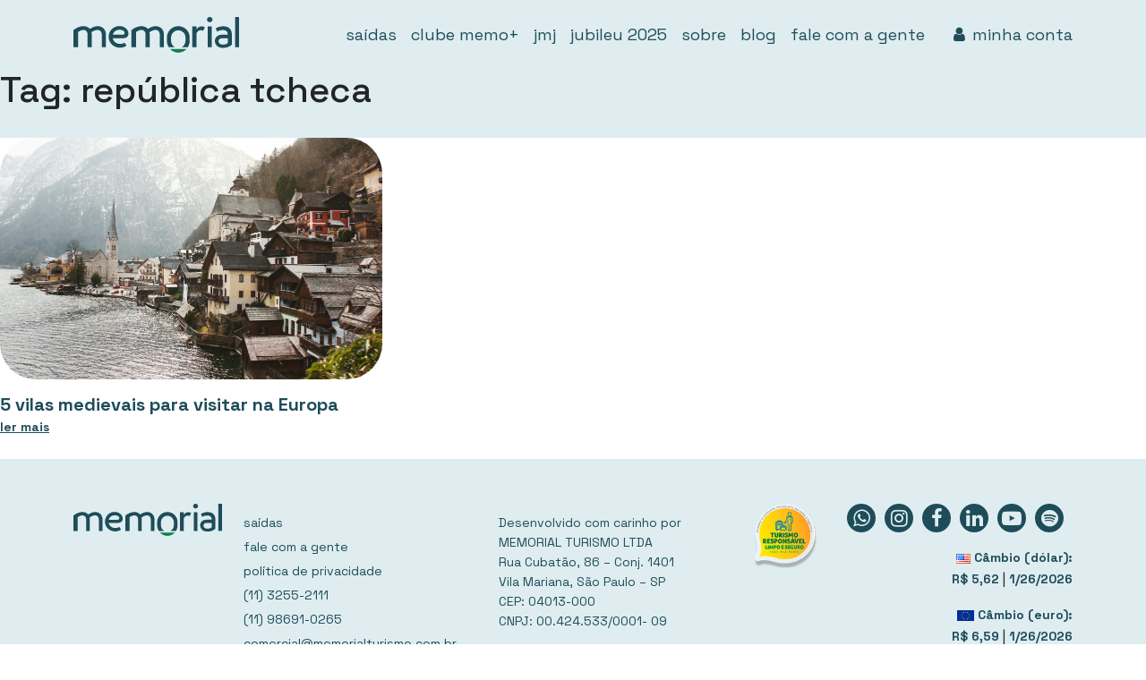

--- FILE ---
content_type: text/html; charset=UTF-8
request_url: https://memorial.tur.br/tag/republica-tcheca/
body_size: 43980
content:
<!DOCTYPE html>
<html lang="pt-BR">
<head>
	<meta charset="UTF-8">
	<meta name="viewport" content="width=device-width, initial-scale=1, shrink-to-fit=no">
	<meta name='robots' content='index, follow, max-image-preview:large, max-snippet:-1, max-video-preview:-1' />

	<!-- This site is optimized with the Yoast SEO plugin v24.8 - https://yoast.com/wordpress/plugins/seo/ -->
	<title>Arquivo de república tcheca - memorial - nunca é só uma viagem</title>
	<link rel="canonical" href="https://memorial.tur.br/tag/republica-tcheca/" />
	<meta property="og:locale" content="pt_BR" />
	<meta property="og:type" content="article" />
	<meta property="og:title" content="Arquivo de república tcheca - memorial - nunca é só uma viagem" />
	<meta property="og:url" content="https://memorial.tur.br/tag/republica-tcheca/" />
	<meta property="og:site_name" content="memorial - nunca é só uma viagem" />
	<meta name="twitter:card" content="summary_large_image" />
	<script type="application/ld+json" class="yoast-schema-graph">{"@context":"https://schema.org","@graph":[{"@type":"CollectionPage","@id":"https://memorial.tur.br/tag/republica-tcheca/","url":"https://memorial.tur.br/tag/republica-tcheca/","name":"Arquivo de república tcheca - memorial - nunca é só uma viagem","isPartOf":{"@id":"https://memorial.tur.br/#website"},"primaryImageOfPage":{"@id":"https://memorial.tur.br/tag/republica-tcheca/#primaryimage"},"image":{"@id":"https://memorial.tur.br/tag/republica-tcheca/#primaryimage"},"thumbnailUrl":"https://memorial.tur.br/wp-content/uploads/2024/07/Hallstatt-Austria-Foto-Daniel-Frank-Pexels-edited.jpg","breadcrumb":{"@id":"https://memorial.tur.br/tag/republica-tcheca/#breadcrumb"},"inLanguage":"pt-BR"},{"@type":"ImageObject","inLanguage":"pt-BR","@id":"https://memorial.tur.br/tag/republica-tcheca/#primaryimage","url":"https://memorial.tur.br/wp-content/uploads/2024/07/Hallstatt-Austria-Foto-Daniel-Frank-Pexels-edited.jpg","contentUrl":"https://memorial.tur.br/wp-content/uploads/2024/07/Hallstatt-Austria-Foto-Daniel-Frank-Pexels-edited.jpg","width":1920,"height":1079,"caption":"Hallstatt, Áustria | Foto Daniel Frank | Pexels"},{"@type":"BreadcrumbList","@id":"https://memorial.tur.br/tag/republica-tcheca/#breadcrumb","itemListElement":[{"@type":"ListItem","position":1,"name":"Início","item":"https://memorial.tur.br/"},{"@type":"ListItem","position":2,"name":"república tcheca"}]},{"@type":"WebSite","@id":"https://memorial.tur.br/#website","url":"https://memorial.tur.br/","name":"memorial - nunca é só uma viagem","description":"nunca é só uma viagem","potentialAction":[{"@type":"SearchAction","target":{"@type":"EntryPoint","urlTemplate":"https://memorial.tur.br/?s={search_term_string}"},"query-input":{"@type":"PropertyValueSpecification","valueRequired":true,"valueName":"search_term_string"}}],"inLanguage":"pt-BR"}]}</script>
	<!-- / Yoast SEO plugin. -->


<link rel="manifest" href="/pwa-manifest.json">
<link rel="apple-touch-icon" sizes="512x512" href="https://memorialturismo.com.br/wp-content/uploads/2023/06/Group-149-1.png">
<link rel="apple-touch-icon-precomposed" sizes="192x192" href="https://memorialturismo.com.br/wp-content/uploads/2023/06/Group-149.png">
<link rel="alternate" type="application/rss+xml" title="Feed para memorial - nunca é só uma viagem &raquo;" href="https://memorial.tur.br/feed/" />
<link rel="alternate" type="application/rss+xml" title="Feed de comentários para memorial - nunca é só uma viagem &raquo;" href="https://memorial.tur.br/comments/feed/" />
<link rel="alternate" type="application/rss+xml" title="Feed de tag para memorial - nunca é só uma viagem &raquo; república tcheca" href="https://memorial.tur.br/tag/republica-tcheca/feed/" />
<style id='wp-img-auto-sizes-contain-inline-css'>
img:is([sizes=auto i],[sizes^="auto," i]){contain-intrinsic-size:3000px 1500px}
/*# sourceURL=wp-img-auto-sizes-contain-inline-css */
</style>
<style id='wp-emoji-styles-inline-css'>

	img.wp-smiley, img.emoji {
		display: inline !important;
		border: none !important;
		box-shadow: none !important;
		height: 1em !important;
		width: 1em !important;
		margin: 0 0.07em !important;
		vertical-align: -0.1em !important;
		background: none !important;
		padding: 0 !important;
	}
/*# sourceURL=wp-emoji-styles-inline-css */
</style>
<style id='wp-block-library-inline-css'>
:root{--wp-block-synced-color:#7a00df;--wp-block-synced-color--rgb:122,0,223;--wp-bound-block-color:var(--wp-block-synced-color);--wp-editor-canvas-background:#ddd;--wp-admin-theme-color:#007cba;--wp-admin-theme-color--rgb:0,124,186;--wp-admin-theme-color-darker-10:#006ba1;--wp-admin-theme-color-darker-10--rgb:0,107,160.5;--wp-admin-theme-color-darker-20:#005a87;--wp-admin-theme-color-darker-20--rgb:0,90,135;--wp-admin-border-width-focus:2px}@media (min-resolution:192dpi){:root{--wp-admin-border-width-focus:1.5px}}.wp-element-button{cursor:pointer}:root .has-very-light-gray-background-color{background-color:#eee}:root .has-very-dark-gray-background-color{background-color:#313131}:root .has-very-light-gray-color{color:#eee}:root .has-very-dark-gray-color{color:#313131}:root .has-vivid-green-cyan-to-vivid-cyan-blue-gradient-background{background:linear-gradient(135deg,#00d084,#0693e3)}:root .has-purple-crush-gradient-background{background:linear-gradient(135deg,#34e2e4,#4721fb 50%,#ab1dfe)}:root .has-hazy-dawn-gradient-background{background:linear-gradient(135deg,#faaca8,#dad0ec)}:root .has-subdued-olive-gradient-background{background:linear-gradient(135deg,#fafae1,#67a671)}:root .has-atomic-cream-gradient-background{background:linear-gradient(135deg,#fdd79a,#004a59)}:root .has-nightshade-gradient-background{background:linear-gradient(135deg,#330968,#31cdcf)}:root .has-midnight-gradient-background{background:linear-gradient(135deg,#020381,#2874fc)}:root{--wp--preset--font-size--normal:16px;--wp--preset--font-size--huge:42px}.has-regular-font-size{font-size:1em}.has-larger-font-size{font-size:2.625em}.has-normal-font-size{font-size:var(--wp--preset--font-size--normal)}.has-huge-font-size{font-size:var(--wp--preset--font-size--huge)}.has-text-align-center{text-align:center}.has-text-align-left{text-align:left}.has-text-align-right{text-align:right}.has-fit-text{white-space:nowrap!important}#end-resizable-editor-section{display:none}.aligncenter{clear:both}.items-justified-left{justify-content:flex-start}.items-justified-center{justify-content:center}.items-justified-right{justify-content:flex-end}.items-justified-space-between{justify-content:space-between}.screen-reader-text{border:0;clip-path:inset(50%);height:1px;margin:-1px;overflow:hidden;padding:0;position:absolute;width:1px;word-wrap:normal!important}.screen-reader-text:focus{background-color:#ddd;clip-path:none;color:#444;display:block;font-size:1em;height:auto;left:5px;line-height:normal;padding:15px 23px 14px;text-decoration:none;top:5px;width:auto;z-index:100000}html :where(.has-border-color){border-style:solid}html :where([style*=border-top-color]){border-top-style:solid}html :where([style*=border-right-color]){border-right-style:solid}html :where([style*=border-bottom-color]){border-bottom-style:solid}html :where([style*=border-left-color]){border-left-style:solid}html :where([style*=border-width]){border-style:solid}html :where([style*=border-top-width]){border-top-style:solid}html :where([style*=border-right-width]){border-right-style:solid}html :where([style*=border-bottom-width]){border-bottom-style:solid}html :where([style*=border-left-width]){border-left-style:solid}html :where(img[class*=wp-image-]){height:auto;max-width:100%}:where(figure){margin:0 0 1em}html :where(.is-position-sticky){--wp-admin--admin-bar--position-offset:var(--wp-admin--admin-bar--height,0px)}@media screen and (max-width:600px){html :where(.is-position-sticky){--wp-admin--admin-bar--position-offset:0px}}

/*# sourceURL=wp-block-library-inline-css */
</style><style id='global-styles-inline-css'>
:root{--wp--preset--aspect-ratio--square: 1;--wp--preset--aspect-ratio--4-3: 4/3;--wp--preset--aspect-ratio--3-4: 3/4;--wp--preset--aspect-ratio--3-2: 3/2;--wp--preset--aspect-ratio--2-3: 2/3;--wp--preset--aspect-ratio--16-9: 16/9;--wp--preset--aspect-ratio--9-16: 9/16;--wp--preset--color--black: #000000;--wp--preset--color--cyan-bluish-gray: #abb8c3;--wp--preset--color--white: #ffffff;--wp--preset--color--pale-pink: #f78da7;--wp--preset--color--vivid-red: #cf2e2e;--wp--preset--color--luminous-vivid-orange: #ff6900;--wp--preset--color--luminous-vivid-amber: #fcb900;--wp--preset--color--light-green-cyan: #7bdcb5;--wp--preset--color--vivid-green-cyan: #00d084;--wp--preset--color--pale-cyan-blue: #8ed1fc;--wp--preset--color--vivid-cyan-blue: #0693e3;--wp--preset--color--vivid-purple: #9b51e0;--wp--preset--gradient--vivid-cyan-blue-to-vivid-purple: linear-gradient(135deg,rgb(6,147,227) 0%,rgb(155,81,224) 100%);--wp--preset--gradient--light-green-cyan-to-vivid-green-cyan: linear-gradient(135deg,rgb(122,220,180) 0%,rgb(0,208,130) 100%);--wp--preset--gradient--luminous-vivid-amber-to-luminous-vivid-orange: linear-gradient(135deg,rgb(252,185,0) 0%,rgb(255,105,0) 100%);--wp--preset--gradient--luminous-vivid-orange-to-vivid-red: linear-gradient(135deg,rgb(255,105,0) 0%,rgb(207,46,46) 100%);--wp--preset--gradient--very-light-gray-to-cyan-bluish-gray: linear-gradient(135deg,rgb(238,238,238) 0%,rgb(169,184,195) 100%);--wp--preset--gradient--cool-to-warm-spectrum: linear-gradient(135deg,rgb(74,234,220) 0%,rgb(151,120,209) 20%,rgb(207,42,186) 40%,rgb(238,44,130) 60%,rgb(251,105,98) 80%,rgb(254,248,76) 100%);--wp--preset--gradient--blush-light-purple: linear-gradient(135deg,rgb(255,206,236) 0%,rgb(152,150,240) 100%);--wp--preset--gradient--blush-bordeaux: linear-gradient(135deg,rgb(254,205,165) 0%,rgb(254,45,45) 50%,rgb(107,0,62) 100%);--wp--preset--gradient--luminous-dusk: linear-gradient(135deg,rgb(255,203,112) 0%,rgb(199,81,192) 50%,rgb(65,88,208) 100%);--wp--preset--gradient--pale-ocean: linear-gradient(135deg,rgb(255,245,203) 0%,rgb(182,227,212) 50%,rgb(51,167,181) 100%);--wp--preset--gradient--electric-grass: linear-gradient(135deg,rgb(202,248,128) 0%,rgb(113,206,126) 100%);--wp--preset--gradient--midnight: linear-gradient(135deg,rgb(2,3,129) 0%,rgb(40,116,252) 100%);--wp--preset--font-size--small: 13px;--wp--preset--font-size--medium: 20px;--wp--preset--font-size--large: 36px;--wp--preset--font-size--x-large: 42px;--wp--preset--spacing--20: 0.44rem;--wp--preset--spacing--30: 0.67rem;--wp--preset--spacing--40: 1rem;--wp--preset--spacing--50: 1.5rem;--wp--preset--spacing--60: 2.25rem;--wp--preset--spacing--70: 3.38rem;--wp--preset--spacing--80: 5.06rem;--wp--preset--shadow--natural: 6px 6px 9px rgba(0, 0, 0, 0.2);--wp--preset--shadow--deep: 12px 12px 50px rgba(0, 0, 0, 0.4);--wp--preset--shadow--sharp: 6px 6px 0px rgba(0, 0, 0, 0.2);--wp--preset--shadow--outlined: 6px 6px 0px -3px rgb(255, 255, 255), 6px 6px rgb(0, 0, 0);--wp--preset--shadow--crisp: 6px 6px 0px rgb(0, 0, 0);}:where(.is-layout-flex){gap: 0.5em;}:where(.is-layout-grid){gap: 0.5em;}body .is-layout-flex{display: flex;}.is-layout-flex{flex-wrap: wrap;align-items: center;}.is-layout-flex > :is(*, div){margin: 0;}body .is-layout-grid{display: grid;}.is-layout-grid > :is(*, div){margin: 0;}:where(.wp-block-columns.is-layout-flex){gap: 2em;}:where(.wp-block-columns.is-layout-grid){gap: 2em;}:where(.wp-block-post-template.is-layout-flex){gap: 1.25em;}:where(.wp-block-post-template.is-layout-grid){gap: 1.25em;}.has-black-color{color: var(--wp--preset--color--black) !important;}.has-cyan-bluish-gray-color{color: var(--wp--preset--color--cyan-bluish-gray) !important;}.has-white-color{color: var(--wp--preset--color--white) !important;}.has-pale-pink-color{color: var(--wp--preset--color--pale-pink) !important;}.has-vivid-red-color{color: var(--wp--preset--color--vivid-red) !important;}.has-luminous-vivid-orange-color{color: var(--wp--preset--color--luminous-vivid-orange) !important;}.has-luminous-vivid-amber-color{color: var(--wp--preset--color--luminous-vivid-amber) !important;}.has-light-green-cyan-color{color: var(--wp--preset--color--light-green-cyan) !important;}.has-vivid-green-cyan-color{color: var(--wp--preset--color--vivid-green-cyan) !important;}.has-pale-cyan-blue-color{color: var(--wp--preset--color--pale-cyan-blue) !important;}.has-vivid-cyan-blue-color{color: var(--wp--preset--color--vivid-cyan-blue) !important;}.has-vivid-purple-color{color: var(--wp--preset--color--vivid-purple) !important;}.has-black-background-color{background-color: var(--wp--preset--color--black) !important;}.has-cyan-bluish-gray-background-color{background-color: var(--wp--preset--color--cyan-bluish-gray) !important;}.has-white-background-color{background-color: var(--wp--preset--color--white) !important;}.has-pale-pink-background-color{background-color: var(--wp--preset--color--pale-pink) !important;}.has-vivid-red-background-color{background-color: var(--wp--preset--color--vivid-red) !important;}.has-luminous-vivid-orange-background-color{background-color: var(--wp--preset--color--luminous-vivid-orange) !important;}.has-luminous-vivid-amber-background-color{background-color: var(--wp--preset--color--luminous-vivid-amber) !important;}.has-light-green-cyan-background-color{background-color: var(--wp--preset--color--light-green-cyan) !important;}.has-vivid-green-cyan-background-color{background-color: var(--wp--preset--color--vivid-green-cyan) !important;}.has-pale-cyan-blue-background-color{background-color: var(--wp--preset--color--pale-cyan-blue) !important;}.has-vivid-cyan-blue-background-color{background-color: var(--wp--preset--color--vivid-cyan-blue) !important;}.has-vivid-purple-background-color{background-color: var(--wp--preset--color--vivid-purple) !important;}.has-black-border-color{border-color: var(--wp--preset--color--black) !important;}.has-cyan-bluish-gray-border-color{border-color: var(--wp--preset--color--cyan-bluish-gray) !important;}.has-white-border-color{border-color: var(--wp--preset--color--white) !important;}.has-pale-pink-border-color{border-color: var(--wp--preset--color--pale-pink) !important;}.has-vivid-red-border-color{border-color: var(--wp--preset--color--vivid-red) !important;}.has-luminous-vivid-orange-border-color{border-color: var(--wp--preset--color--luminous-vivid-orange) !important;}.has-luminous-vivid-amber-border-color{border-color: var(--wp--preset--color--luminous-vivid-amber) !important;}.has-light-green-cyan-border-color{border-color: var(--wp--preset--color--light-green-cyan) !important;}.has-vivid-green-cyan-border-color{border-color: var(--wp--preset--color--vivid-green-cyan) !important;}.has-pale-cyan-blue-border-color{border-color: var(--wp--preset--color--pale-cyan-blue) !important;}.has-vivid-cyan-blue-border-color{border-color: var(--wp--preset--color--vivid-cyan-blue) !important;}.has-vivid-purple-border-color{border-color: var(--wp--preset--color--vivid-purple) !important;}.has-vivid-cyan-blue-to-vivid-purple-gradient-background{background: var(--wp--preset--gradient--vivid-cyan-blue-to-vivid-purple) !important;}.has-light-green-cyan-to-vivid-green-cyan-gradient-background{background: var(--wp--preset--gradient--light-green-cyan-to-vivid-green-cyan) !important;}.has-luminous-vivid-amber-to-luminous-vivid-orange-gradient-background{background: var(--wp--preset--gradient--luminous-vivid-amber-to-luminous-vivid-orange) !important;}.has-luminous-vivid-orange-to-vivid-red-gradient-background{background: var(--wp--preset--gradient--luminous-vivid-orange-to-vivid-red) !important;}.has-very-light-gray-to-cyan-bluish-gray-gradient-background{background: var(--wp--preset--gradient--very-light-gray-to-cyan-bluish-gray) !important;}.has-cool-to-warm-spectrum-gradient-background{background: var(--wp--preset--gradient--cool-to-warm-spectrum) !important;}.has-blush-light-purple-gradient-background{background: var(--wp--preset--gradient--blush-light-purple) !important;}.has-blush-bordeaux-gradient-background{background: var(--wp--preset--gradient--blush-bordeaux) !important;}.has-luminous-dusk-gradient-background{background: var(--wp--preset--gradient--luminous-dusk) !important;}.has-pale-ocean-gradient-background{background: var(--wp--preset--gradient--pale-ocean) !important;}.has-electric-grass-gradient-background{background: var(--wp--preset--gradient--electric-grass) !important;}.has-midnight-gradient-background{background: var(--wp--preset--gradient--midnight) !important;}.has-small-font-size{font-size: var(--wp--preset--font-size--small) !important;}.has-medium-font-size{font-size: var(--wp--preset--font-size--medium) !important;}.has-large-font-size{font-size: var(--wp--preset--font-size--large) !important;}.has-x-large-font-size{font-size: var(--wp--preset--font-size--x-large) !important;}
/*# sourceURL=global-styles-inline-css */
</style>

<style id='classic-theme-styles-inline-css'>
/*! This file is auto-generated */
.wp-block-button__link{color:#fff;background-color:#32373c;border-radius:9999px;box-shadow:none;text-decoration:none;padding:calc(.667em + 2px) calc(1.333em + 2px);font-size:1.125em}.wp-block-file__button{background:#32373c;color:#fff;text-decoration:none}
/*# sourceURL=/wp-includes/css/classic-themes.min.css */
</style>
<link rel='stylesheet' id='style-css' href='https://memorial.tur.br/wp-content/themes/memorial-turismo/style.css?ver=3.3.5' media='all' />
<link rel='stylesheet' id='main-css' href='https://memorial.tur.br/wp-content/themes/memorial-turismo/assets/dist/main.css?ver=3.3.5' media='all' />
<link rel='stylesheet' id='pwaforwp-style-css' href='https://memorial.tur.br/wp-content/plugins/pwa-for-wp/assets/css/pwaforwp-main.min.css?ver=1.7.77' media='all' />
<link rel="https://api.w.org/" href="https://memorial.tur.br/wp-json/" /><link rel="alternate" title="JSON" type="application/json" href="https://memorial.tur.br/wp-json/wp/v2/tags/78" /><link rel="EditURI" type="application/rsd+xml" title="RSD" href="https://memorial.tur.br/xmlrpc.php?rsd" />
<meta name="generator" content="WordPress 6.9" />
<link rel="icon" href="https://memorial.tur.br/wp-content/uploads/2023/04/227a65_0b247ef6128747578f993d5796ad2289mv2.png" sizes="32x32" />
<link rel="icon" href="https://memorial.tur.br/wp-content/uploads/2023/04/227a65_0b247ef6128747578f993d5796ad2289mv2.png" sizes="192x192" />
<meta name="msapplication-TileImage" content="https://memorial.tur.br/wp-content/uploads/2023/04/227a65_0b247ef6128747578f993d5796ad2289mv2.png" />
<meta name="pwaforwp" content="wordpress-plugin"/>
        <meta name="theme-color" content="#D5E0EB">
        <meta name="apple-mobile-web-app-title" content="memorial - nunca é só uma viagem">
        <meta name="application-name" content="memorial - nunca é só uma viagem">
        <meta name="apple-mobile-web-app-capable" content="yes">
        <meta name="apple-mobile-web-app-status-bar-style" content="default">
        <meta name="mobile-web-app-capable" content="yes">
        <meta name="apple-touch-fullscreen" content="yes">
<link rel="apple-touch-icon" sizes="192x192" href="https://memorialturismo.com.br/wp-content/uploads/2023/06/Group-149.png">
<link rel="apple-touch-icon" sizes="512x512" href="https://memorialturismo.com.br/wp-content/uploads/2023/06/Group-149-1.png">
	<link href="https://fonts.googleapis.com/css2?family=Space+Grotesk:wght@300;400;500;600;700&display=swap" rel="stylesheet">
	<link rel="stylesheet" href="https://memorial.tur.br/wp-content/themes/memorial-turismo/assets/css/fontawesome.css">
	<link rel="stylesheet" href="https://memorial.tur.br/wp-content/themes/memorial-turismo/assets/css/carousel.css">
	<link rel='stylesheet' href='https://memorial.tur.br/wp-content/themes/memorial-turismo/assets/css/custom.css' type='text/css' media='all' />
    <script src="https://memorial.tur.br/wp-content/themes/memorial-turismo/assets/js/jquery-3.3.1.min.js"></script>

		    		
	<!-- Meta Pixel Code -->
<script>
  !function(f,b,e,v,n,t,s)
  {if(f.fbq)return;n=f.fbq=function(){n.callMethod?
  n.callMethod.apply(n,arguments):n.queue.push(arguments)};
  if(!f._fbq)f._fbq=n;n.push=n;n.loaded=!0;n.version='2.0';
  n.queue=[];t=b.createElement(e);t.async=!0;
  t.src=v;s=b.getElementsByTagName(e)[0];
  s.parentNode.insertBefore(t,s)}(window, document,'script',
  'https://connect.facebook.net/en_US/fbevents.js');
  fbq('init', '570267454997230');
  fbq('track', 'Fale com a Gente');
</script>
<noscript></noscript>
<!-- End Meta Pixel Code -->
	
	
<!-- Google Tag Manager -->
<script>(function(w,d,s,l,i){w[l]=w[l]||[];w[l].push({'gtm.start':
new Date().getTime(),event:'gtm.js'});var f=d.getElementsByTagName(s)[0],
j=d.createElement(s),dl=l!='dataLayer'?'&l='+l:'';j.async=true;j.src=
'https://www.googletagmanager.com/gtm.js?id='+i+dl;f.parentNode.insertBefore(j,f);
})(window,document,'script','dataLayer','GTM-PHVF347T');</script>
<!-- End Google Tag Manager -->	
	
<meta name="google-site-verification" content="n8s_rSp1m-hEljRvpiXLvrA3ssUxMkMnc0c0euwOOoo" />
	
<!-- Meta Pixel Code -->
<script>
  !function(f,b,e,v,n,t,s)
  {if(f.fbq)return;n=f.fbq=function(){n.callMethod?
  n.callMethod.apply(n,arguments):n.queue.push(arguments)};
  if(!f._fbq)f._fbq=n;n.push=n;n.loaded=!0;n.version='2.0';
  n.queue=[];t=b.createElement(e);t.async=!0;
  t.src=v;s=b.getElementsByTagName(e)[0];
  s.parentNode.insertBefore(t,s)}(window, document,'script',
  'https://connect.facebook.net/en_US/fbevents.js');
  fbq('init', '570267454997230');
  fbq('track', 'Page View');
</script>
<noscript></noscript>
<!-- End Meta Pixel Code -->
	

	
	
	<script src='https://www.google.com/recaptcha/api.js?hl=pt-BR'></script>
		<script>
			window.onload = function() {
			var recaptcha = document.forms["formi"]["g-recaptcha-response"];
			recaptcha.required = true;
			recaptcha.oninvalid = function(e) {
				// fazer algo, no caso to dando um alert
				alert("Por favor, verifique se não é um robô.");
				}
			}
	</script>	
	
	<!-- Hotjar Tracking Code for www.memorialturismo.com.br -->
<script>
    (function(h,o,t,j,a,r){
        h.hj=h.hj||function(){(h.hj.q=h.hj.q||[]).push(arguments)};
        h._hjSettings={hjid:1646330,hjsv:6};
        a=o.getElementsByTagName('head')[0];
        r=o.createElement('script');r.async=1;
        r.src=t+h._hjSettings.hjid+j+h._hjSettings.hjsv;
        a.appendChild(r);
    })(window,document,'https://static.hotjar.com/c/hotjar-','.js?sv=');
</script>
</head>

<body class="archive tag tag-republica-tcheca tag-78 wp-theme-memorial-turismo">
	
<!-- Google Tag Manager (noscript) -->
<noscript><iframe src="https://www.googletagmanager.com/ns.html?id=GTM-PHVF347T"
height="0" width="0" style="display:none;visibility:hidden"></iframe></noscript>
<!-- End Google Tag Manager (noscript) -->

	

    	<header>
		<nav id="header" class="h-100 navbar navbar-expand-md ">
			<div class="container">
				<a class="navbar-brand" href="https://memorial.tur.br" title="memorial &#8211; nunca é só uma viagem" rel="home">
						<img src="https://memorial.tur.br/wp-content/uploads/2024/04/logo_c1.svg" alt="memorial &#8211; nunca é só uma viagem" />
				</a>

				<button class="navbar-toggler" type="button" data-bs-toggle="collapse" data-bs-target="#navbar" aria-controls="navbar" aria-expanded="false" aria-label="Toggle navigation">
					<span class="navbar-toggler-icon"></span>
				</button>

				<div id="navbar" class="collapse navbar-collapse">
					<ul id="menu-principal" class="menu-principal navbar-nav ms-auto"><li itemscope="itemscope" itemtype="https://www.schema.org/SiteNavigationElement" id="menu-item-46" class="menu-item menu-item-type-post_type menu-item-object-page nav-item menu-item-46"><a title="saídas" href="https://memorial.tur.br/saidas/" class="nav-link">saídas</a></li>
<li itemscope="itemscope" itemtype="https://www.schema.org/SiteNavigationElement" id="menu-item-10844" class="menu-item menu-item-type-post_type menu-item-object-page nav-item menu-item-10844"><a title="clube memo+" href="https://memorial.tur.br/clube-memo/" class="nav-link">clube memo+</a></li>
<li itemscope="itemscope" itemtype="https://www.schema.org/SiteNavigationElement" id="menu-item-44" class="menu-item menu-item-type-post_type menu-item-object-page nav-item menu-item-44"><a title="jmj" href="https://memorial.tur.br/jmj/" class="nav-link">jmj</a></li>
<li itemscope="itemscope" itemtype="https://www.schema.org/SiteNavigationElement" id="menu-item-7792" class="menu-item menu-item-type-post_type menu-item-object-page nav-item menu-item-7792"><a title="jubileu 2025" href="https://memorial.tur.br/jubileu-2025/" class="nav-link">jubileu 2025</a></li>
<li itemscope="itemscope" itemtype="https://www.schema.org/SiteNavigationElement" id="menu-item-47" class="menu-item menu-item-type-post_type menu-item-object-page nav-item menu-item-47"><a title="sobre" href="https://memorial.tur.br/sobre/" class="nav-link">sobre</a></li>
<li itemscope="itemscope" itemtype="https://www.schema.org/SiteNavigationElement" id="menu-item-41" class="menu-item menu-item-type-post_type menu-item-object-page current_page_parent nav-item menu-item-41"><a aria-current="page" title="blog" href="https://memorial.tur.br/blog/" class="nav-link">blog</a></li>
<li itemscope="itemscope" itemtype="https://www.schema.org/SiteNavigationElement" id="menu-item-42" class="menu-item menu-item-type-post_type menu-item-object-page nav-item menu-item-42"><a title="fale com a gente" href="https://memorial.tur.br/fale-com-a-gente/" class="nav-link">fale com a gente</a></li>
</ul>										<a href="https://memorial.tur.br/minha-conta/" class="minha-cl nav-link"><i class="fa fa-user mb-md-0 mb-3 me-2 ms-md-4 ms-0"></i>minha conta</a>
										
					
					
												
					<div class="redes ms-md-4 ms-0 mb-md-0 mb-5 d-none">
													<a href="https://api.whatsapp.com/send?phone=5511986910265" target="_blank" ><span class="fa fa-whatsapp"></span></a>
													<a href="https://www.instagram.com/memorial.tur/" target="_blank" ><span class="fa fa-instagram"></span></a>
													<a href="https://www.facebook.com/memorial.tur" target="_blank" ><span class="fa fa-facebook"></span></a>
													<a href="https://www.linkedin.com/company/memorial-tur/" target="_blank" ><span class="fa fa-linkedin"></span></a>
													<a href="https://www.youtube.com/c/memorial-tur" target="_blank" ><span class="fa fa-youtube-play"></span></a>
													<a href="https://open.spotify.com/show/3DWOy1RFQqCidcRogMdWw2?si=0cdd1e3d7f974f5a&nd=1&dlsi=b426c0303093468c" target="_blank" ><span class="fa fa-spotify"></span></a>
											</div>
					
					
					  			 

					
					
					
				</div>
			</div>
		</nav>
	</header>
		<header class="page-header">
		<h1 class="page-title">Tag: república tcheca</h1>
			</header>
	

			  <div class="col-md-4 mb-4" id="post-1570">
				<img src="https://memorial.tur.br/wp-content/uploads/2024/07/Hallstatt-Austria-Foto-Daniel-Frank-Pexels-edited.jpg" class="img-blog1" />
			    <p class="texto-b1">5 vilas medievais para visitar na Europa</p>
			    <a href="https://memorial.tur.br/5-vilas-medievais-para-visitar-na-europa/" class="btn-3"><small>Ler mais</small></a>
		   </div>



	
		    	

						

				<footer id="footer">
			<div class="container">
				<div class="row">
					
					<div class="col-md-2 mb-md-0 mb-4">
						<img src="https://memorial.tur.br/wp-content/uploads/2024/04/logo_c1.svg" alt="memorial &#8211; nunca é só uma viagem" class="img-fluid"/>
					</div>
					
					<div class="col-md-3 mb-md-0 mb-4">
						<p class="texto-f">
														<a href="/saidas/">saídas</a>
														<a href="/fale-com-a-gente/">fale com a gente</a>
														<a href="/politica-de-privacidade/">política de privacidade</a>
														<a href="tel:+551132552111">(11) 3255-2111</a>
														<a href="https://api.whatsapp.com/send?phone=5511986910265">(11) 98691-0265</a>
														<a href="mailto:comercial@memorialturismo.com.br">comercial@memorialturismo.com.br</a>
													</p>
					</div>
					
					<div class="col-md-3 mb-md-0 mb-4">
						<p class="texto-f">
							Desenvolvido com carinho por<br />
MEMORIAL TURISMO LTDA<br />
Rua Cubatão, 86 – Conj. 1401<br />
Vila Mariana, São Paulo – SP<br />
CEP: 04013-000<br />
CNPJ: 00.424.533/0001- 09						</p>
					</div>
					
					<div class="col-md-1 mb-md-0 mb-4">
						<img src="https://memorial.tur.br/wp-content/uploads/2022/08/selo-turismo.png" class="img-fluid"/>
					</div>
					
					<div class="col-md-3 mb-md-0 mb-4">
						<div class="redes justify-content-end">
														    <a href="https://api.whatsapp.com/send?phone=5511986910265" target="_blank" ><span class="fa fa-whatsapp"></span></a>
						    							    <a href="https://www.instagram.com/memorial.tur/" target="_blank" ><span class="fa fa-instagram"></span></a>
						    							    <a href="https://www.facebook.com/memorial.tur" target="_blank" ><span class="fa fa-facebook"></span></a>
						    							    <a href="https://www.linkedin.com/company/memorial-tur/" target="_blank" ><span class="fa fa-linkedin"></span></a>
						    							    <a href="https://www.youtube.com/c/memorial-tur" target="_blank" ><span class="fa fa-youtube-play"></span></a>
						    							    <a href="https://open.spotify.com/show/3DWOy1RFQqCidcRogMdWw2?si=0cdd1e3d7f974f5a&nd=1&dlsi=b426c0303093468c" target="_blank" ><span class="fa fa-spotify"></span></a>
						    					    </div>
						<div class="text-end mt-3">
							<img src="https://memorial.tur.br/wp-content/uploads/2023/05/eua.png" class="img-fluid" />
							<span class="texto-f" style="font-weight: bold;">Câmbio (dólar):</span> <br> <strong class="texto-f" id="cambio-dolar-footer"style="font-weight: bold;"></strong> | <span class="texto-f" id="data-cambio-dolar-footer"style="font-weight: bold;"></span>
						</div>
						
						<div class="text-end mt-3">
							<img src="https://memorial.tur.br/wp-content/uploads/2024/01/ue.png" class="img-fluid" style="max-width: 19px;"/>
							<span class="texto-f" style="font-weight: bold;">Câmbio (euro):</span> <br> <strong class="texto-f" id="cambio-Euro-footer"style="font-weight: bold;"></strong> | <span class="texto-f" id="data-cambio-Euro-footer"style="font-weight: bold;"></span>
							
							
							<p class="texto-f text-end" style="line-height: 100%;"><b>*O valor do câmbio informado já inclui o ajuste referente ao aumento do IOF implementado pelo governo em julho de 2025</b></p>
						</div>
					</div>
					
					<div class="col-md-12 mt-5">
						<p class="texto-f text-center">&copy; 2026 memorial &#8211; nunca é só uma viagem. Todos os direitos reservados.</p>
					</div>

					
				</div>
			</div>
		</footer>
				
					  			 




       						<!-- DOLAR -->
							<script>
								async function novoDolar() {
																				
										//var cotacaoDolar = (dolar * 1.0325).toLocaleString('pt-BR', {style: 'currency',currency: 'BRL'});
										var agora = new Date();
                                        var cotacaoDolar = (5.62).toLocaleString('pt-BR', {style: 'currency',currency: 'BRL'});
									    var dataDolar = agora.toLocaleDateString();
										
										var cambioFooter = document.getElementById("cambio-dolar-footer");
										var dataCambioFooter = document.getElementById("data-cambio-dolar-footer");
										cambioFooter.innerText = cotacaoDolar;
										dataCambioFooter.innerText = dataDolar;
										
										var realSaida = document.getElementById("real-saida");
										var dataCambioSaida = document.getElementById("cambio-data-saida");
										var cambioSaida = document.getElementById("cambio-dolar-saida").innerHTML;
										var cambioAtual = cotacaoDolar;
										cambioAtual = parseFloat(cambioAtual.replace(/\D/gim, "") / 100);
										cambioSaida = parseInt(cambioSaida.replace(/\D/gim, ""));
										realSaida.innerText = (cambioAtual * cambioSaida).toLocaleString('pt-BR', {style: 'currency',currency: 'BRL'});
										dataCambioSaida.innerText = dataDolar;
										
										var aptoDolar = document.getElementById("apto_dolar").value;
										aptoDolar = parseInt(aptoDolar.replace(/\D/gim, ""));
										var realAptoInput_c = document.getElementById("apto_real_dolar");
										realAptoInput_c.innerHTML = (cambioAtual * aptoDolar).toLocaleString('pt-BR', {style: 'currency',currency: 'BRL'});
								}
							</script>
							<!-- DOLAR -->
					
					
					
					
							<!-- EURO -->
							<script>
							async function novoEuro() {
								    	var agora = new Date();
																				//var cotacaoEuro = (euro * 1.0325).toLocaleString('pt-BR', {style: 'currency',currency: 'BRL'});
                                        var cotacaoEuro = (6.59).toLocaleString('pt-BR', {style: 'currency',currency: 'BRL'});
									    var dataEuro = agora.toLocaleDateString();
										
										var cambioFooterEuro = document.getElementById("cambio-Euro-footer");
										var dataCambioFooterEuro = document.getElementById("data-cambio-Euro-footer");
										cambioFooterEuro.innerText = cotacaoEuro;
										dataCambioFooterEuro.innerText = dataEuro;
										
										var realSaidaEuro = document.getElementById("real-saida-Euro");
										var dataCambioSaidaEuro = document.getElementById("cambio-data-saida-Euro");
										var cambioSaidaEuro = document.getElementById("cambio-Euro-saida").innerHTML;
										var cambioAtualEuro = cotacaoEuro;
										cambioAtualEuro = parseFloat(cambioAtualEuro.replace(/\D/gim, "") / 100);
										cambioSaidaEuro = parseInt(cambioSaidaEuro.replace(/\D/gim, ""));
										realSaidaEuro.innerText = (cambioAtualEuro * cambioSaidaEuro).toLocaleString('pt-BR', {style: 'currency',currency: 'BRL'});
										dataCambioSaidaEuro.innerText = dataEuro;
										
										var aptoEuro = document.getElementById("apto_euro").value;
										aptoEuro = parseInt(aptoEuro.replace(/\D/gim, ""));
										var realAptoInput_c = document.getElementById("apto_real_euro");
										realAptoInput_c.innerHTML = (cambioAtualEuro * aptoEuro).toLocaleString('pt-BR', {style: 'currency',currency: 'BRL'});
										}	
							</script>    
							<!-- EURO -->


		<!-- Modal -->
		<div class="modal fade" id="formulario" tabindex="-1" aria-labelledby="exampleModalLabel" aria-hidden="true">
		  <div class="modal-dialog">
			<div class="modal-content">
			  <div class="modal-header">
				<h1 class="modal-title" id="exampleModalLabel">Preencha o formulário que já entraremos em contato</h1>
				<button type="button" class="btn-close" data-bs-dismiss="modal" aria-label="Close"></button>
			  </div>
			  <div class="modal-body">
						 <form class="contato" action="https://memorial.tur.br/wp-content/themes/memorial-turismo/bitrix-saidas.php" method="post" name="formi" id="formi">
						 <input type="text" placeholder="Nome" name="nome" required />
						 <input type="text" placeholder="Sobrenome" name="sobrenome" required />
						 <input type="email" placeholder="E-mail" name="email" required />
						 <input type="text" placeholder="Telefone" name="telefone" required />
							 
						 <input type="hidden" name="roteiro" value="https://memorial.tur.br/5-vilas-medievais-para-visitar-na-europa/"/>
						 <!--
						 <select name="roteiro" required>
							 <option value="">Qual roteiro?</option>
							 <option value="Roteiro 1">Roteiro 1</option>
							 <option value="Roteiro 2">Roteiro 2</option>
						 </select>
						 -->
							 
						 <label>Já viajou com a memorial?</label>
						  <br>
						 <input type="radio" value="sim" name="javiajou" style="width: 15px;display: inline-block;height: 15px;margin: 0;"> <b>Sim</b> <input type="radio" name="javiajou"  value="nao" style="width: 15px;display: inline-block;height: 15px;margin: 0;"> <b>Não</b>
						  <br>
						  <br>
						 <input type="text" placeholder="Como nos conheceu?" name="conheceu" required />
							 
					     <input type="hidden" value="-" name="ads" />
						 <input type="hidden" value="18.222.173.17" name="ip" />
							 
						 <textarea name="msg" placeholder="mensagem" style="height: 130px;"></textarea>
						 <input type="checkbox" name="lgpd" value="Sim" style="width: 15px;display: inline-block;height: 15px;margin: 0;"> <label>Aceito receber conteúdos e novidades</label>
							 
							<br>&nbsp;<br>
							<div class="g-recaptcha" data-sitekey="6Lf7xj0nAAAAAOO8g_PAmO0HhiiKsSZ-IR0nblQU" data-callback="recaptchaCallback"></div>
							 
						  <div class="text-center mt-5">
							  <button type="submit" class="m-auto">ENVIAR</button>
						  </div>
					  </form>
			  </div>
			</div>
		  </div>
		</div>
		<!-- Modal -->
		
		<script>
		window.addEventListener("load", novoDolar(),novoEuro());
		</script>

	<script type="speculationrules">
{"prefetch":[{"source":"document","where":{"and":[{"href_matches":"/*"},{"not":{"href_matches":["/wp-*.php","/wp-admin/*","/wp-content/uploads/*","/wp-content/*","/wp-content/plugins/*","/wp-content/themes/memorial-turismo/*","/*\\?(.+)"]}},{"not":{"selector_matches":"a[rel~=\"nofollow\"]"}},{"not":{"selector_matches":".no-prefetch, .no-prefetch a"}}]},"eagerness":"conservative"}]}
</script>
<div id="pwaforwp-add-to-home-click" style="background-color:#D5E0EB" class="pwaforwp-footer-prompt pwaforwp-bounceInUp pwaforwp-animated"> <span id="pwaforwp-prompt-close" class="pwaforwp-prompt-close"></span><h3 style="color:#000">Add memorial - nunca é só uma viagem to your Homescreen!</h3><div style="background-color:#006dda; color:#fff" class="pwaforwp-btn pwaforwp-btn-add-to-home">Add</div></div><script id="pwaforwp-js-js-extra">
var pwaforwp_js_obj = {"ajax_url":"https://memorial.tur.br/wp-admin/admin-ajax.php","pwa_ms_prefix":"","pwa_home_url":"https://memorial.tur.br/","loader_desktop":"0","loader_mobile":"0","loader_admin":"0","user_admin":"","loader_only_pwa":"0","reset_cookies":"0","force_rememberme":"0","swipe_navigation":"0"};
//# sourceURL=pwaforwp-js-js-extra
</script>
<script src="https://memorial.tur.br/wp-content/plugins/pwa-for-wp/assets/js/pwaforwp.min.js?ver=1.7.77" id="pwaforwp-js-js"></script>
<script src="https://memorial.tur.br/wp-content/plugins/pwa-for-wp/assets/js/pwaforwp-video.min.js?ver=1.7.77" id="pwaforwp-video-js-js"></script>
<script id="pwaforwp-download-js-js-extra">
var pwaforwp_download_js_obj = {"force_rememberme":"0"};
//# sourceURL=pwaforwp-download-js-js-extra
</script>
<script src="https://memorial.tur.br/wp-content/plugins/pwa-for-wp/assets/js/pwaforwp-download.min.js?ver=1.7.77" id="pwaforwp-download-js-js"></script>
<script src="https://memorial.tur.br/pwa-register-sw.js?ver=1.7.77" id="pwa-main-script-js"></script>
<script src="https://d335luupugsy2.cloudfront.net/js/loader-scripts/75828b3f-1935-4a96-9596-a7e55f349f45-loader.js?ver=6.9" id="tracking-code-script-8116bcdf9e47037c8c88ff8c7b44f911-js"></script>
<script id="wp-emoji-settings" type="application/json">
{"baseUrl":"https://s.w.org/images/core/emoji/17.0.2/72x72/","ext":".png","svgUrl":"https://s.w.org/images/core/emoji/17.0.2/svg/","svgExt":".svg","source":{"concatemoji":"https://memorial.tur.br/wp-includes/js/wp-emoji-release.min.js?ver=6.9"}}
</script>
<script type="module">
/*! This file is auto-generated */
const a=JSON.parse(document.getElementById("wp-emoji-settings").textContent),o=(window._wpemojiSettings=a,"wpEmojiSettingsSupports"),s=["flag","emoji"];function i(e){try{var t={supportTests:e,timestamp:(new Date).valueOf()};sessionStorage.setItem(o,JSON.stringify(t))}catch(e){}}function c(e,t,n){e.clearRect(0,0,e.canvas.width,e.canvas.height),e.fillText(t,0,0);t=new Uint32Array(e.getImageData(0,0,e.canvas.width,e.canvas.height).data);e.clearRect(0,0,e.canvas.width,e.canvas.height),e.fillText(n,0,0);const a=new Uint32Array(e.getImageData(0,0,e.canvas.width,e.canvas.height).data);return t.every((e,t)=>e===a[t])}function p(e,t){e.clearRect(0,0,e.canvas.width,e.canvas.height),e.fillText(t,0,0);var n=e.getImageData(16,16,1,1);for(let e=0;e<n.data.length;e++)if(0!==n.data[e])return!1;return!0}function u(e,t,n,a){switch(t){case"flag":return n(e,"\ud83c\udff3\ufe0f\u200d\u26a7\ufe0f","\ud83c\udff3\ufe0f\u200b\u26a7\ufe0f")?!1:!n(e,"\ud83c\udde8\ud83c\uddf6","\ud83c\udde8\u200b\ud83c\uddf6")&&!n(e,"\ud83c\udff4\udb40\udc67\udb40\udc62\udb40\udc65\udb40\udc6e\udb40\udc67\udb40\udc7f","\ud83c\udff4\u200b\udb40\udc67\u200b\udb40\udc62\u200b\udb40\udc65\u200b\udb40\udc6e\u200b\udb40\udc67\u200b\udb40\udc7f");case"emoji":return!a(e,"\ud83e\u1fac8")}return!1}function f(e,t,n,a){let r;const o=(r="undefined"!=typeof WorkerGlobalScope&&self instanceof WorkerGlobalScope?new OffscreenCanvas(300,150):document.createElement("canvas")).getContext("2d",{willReadFrequently:!0}),s=(o.textBaseline="top",o.font="600 32px Arial",{});return e.forEach(e=>{s[e]=t(o,e,n,a)}),s}function r(e){var t=document.createElement("script");t.src=e,t.defer=!0,document.head.appendChild(t)}a.supports={everything:!0,everythingExceptFlag:!0},new Promise(t=>{let n=function(){try{var e=JSON.parse(sessionStorage.getItem(o));if("object"==typeof e&&"number"==typeof e.timestamp&&(new Date).valueOf()<e.timestamp+604800&&"object"==typeof e.supportTests)return e.supportTests}catch(e){}return null}();if(!n){if("undefined"!=typeof Worker&&"undefined"!=typeof OffscreenCanvas&&"undefined"!=typeof URL&&URL.createObjectURL&&"undefined"!=typeof Blob)try{var e="postMessage("+f.toString()+"("+[JSON.stringify(s),u.toString(),c.toString(),p.toString()].join(",")+"));",a=new Blob([e],{type:"text/javascript"});const r=new Worker(URL.createObjectURL(a),{name:"wpTestEmojiSupports"});return void(r.onmessage=e=>{i(n=e.data),r.terminate(),t(n)})}catch(e){}i(n=f(s,u,c,p))}t(n)}).then(e=>{for(const n in e)a.supports[n]=e[n],a.supports.everything=a.supports.everything&&a.supports[n],"flag"!==n&&(a.supports.everythingExceptFlag=a.supports.everythingExceptFlag&&a.supports[n]);var t;a.supports.everythingExceptFlag=a.supports.everythingExceptFlag&&!a.supports.flag,a.supports.everything||((t=a.source||{}).concatemoji?r(t.concatemoji):t.wpemoji&&t.twemoji&&(r(t.twemoji),r(t.wpemoji)))});
//# sourceURL=https://memorial.tur.br/wp-includes/js/wp-emoji-loader.min.js
</script>

    <script src="https://cdn.jsdelivr.net/npm/bootstrap@5.3.0-alpha1/dist/js/bootstrap.bundle.min.js"></script>
	<script>
	var tooltipTriggerList = [].slice.call(document.querySelectorAll('[data-bs-toggle="tooltip"]'));
	var tooltipList = tooltipTriggerList.map(function (tooltipTriggerEl) {
	  return new bootstrap.Tooltip(tooltipTriggerEl);
	});
</script>


<!-- Button trigger modal -->
<button type="button" id="modal_c"  class="btn btn-primary d-none" data-bs-toggle="modal" data-bs-target="#staticBackdrop">Abrir</button>

<!-- Modal -->
<div class="modal fade" id="staticBackdrop" data-bs-keyboard="false" tabindex="-1" aria-labelledby="staticBackdropLabel" aria-hidden="true">
  <div class="modal-dialog modal-dialog-centered">
    <div class="modal-content">
	   <div class="modal-header" style="border: none;">
        <h1 class="modal-title text-center titulo-p" id="staticBackdropLabel"></h1>
        <button type="button" class="btn-close" data-bs-dismiss="modal" aria-label="Close"></button>
      </div>
		<div class="modal-body text-center">
			<p class="texto-c" style="margin: 0;width: 100%;"><b>Olá, tudo bem?</b><br><br>Infelizmente o nosso número de Whatsapp de marketing e relacionamento está temporariamente indisponível! 😕<br><br>Para falar com a nossa equipe você pode entrar em contato pelo telefone: (11) 3255-2111 ou enviando uma mensagem para o número de Whatsapp do comercial <br><a href="https://api.whatsapp.com/send?phone=5511986910265" target="_blank">(11) 98691-0265</a>.<br><br> 
com carinho, equipe memorial</p>
		</div>
    </div>
  </div>
</div>

 <script>
	 /*
        $(document).ready(function() {
            $('#modal_c').click();
        });
	*/
</script>


</body>
</html>


--- FILE ---
content_type: text/html; charset=utf-8
request_url: https://www.google.com/recaptcha/api2/anchor?ar=1&k=6Lf7xj0nAAAAAOO8g_PAmO0HhiiKsSZ-IR0nblQU&co=aHR0cHM6Ly9tZW1vcmlhbC50dXIuYnI6NDQz&hl=pt-BR&v=PoyoqOPhxBO7pBk68S4YbpHZ&size=normal&anchor-ms=20000&execute-ms=30000&cb=3my6kzwrhyjz
body_size: 49455
content:
<!DOCTYPE HTML><html dir="ltr" lang="pt-BR"><head><meta http-equiv="Content-Type" content="text/html; charset=UTF-8">
<meta http-equiv="X-UA-Compatible" content="IE=edge">
<title>reCAPTCHA</title>
<style type="text/css">
/* cyrillic-ext */
@font-face {
  font-family: 'Roboto';
  font-style: normal;
  font-weight: 400;
  font-stretch: 100%;
  src: url(//fonts.gstatic.com/s/roboto/v48/KFO7CnqEu92Fr1ME7kSn66aGLdTylUAMa3GUBHMdazTgWw.woff2) format('woff2');
  unicode-range: U+0460-052F, U+1C80-1C8A, U+20B4, U+2DE0-2DFF, U+A640-A69F, U+FE2E-FE2F;
}
/* cyrillic */
@font-face {
  font-family: 'Roboto';
  font-style: normal;
  font-weight: 400;
  font-stretch: 100%;
  src: url(//fonts.gstatic.com/s/roboto/v48/KFO7CnqEu92Fr1ME7kSn66aGLdTylUAMa3iUBHMdazTgWw.woff2) format('woff2');
  unicode-range: U+0301, U+0400-045F, U+0490-0491, U+04B0-04B1, U+2116;
}
/* greek-ext */
@font-face {
  font-family: 'Roboto';
  font-style: normal;
  font-weight: 400;
  font-stretch: 100%;
  src: url(//fonts.gstatic.com/s/roboto/v48/KFO7CnqEu92Fr1ME7kSn66aGLdTylUAMa3CUBHMdazTgWw.woff2) format('woff2');
  unicode-range: U+1F00-1FFF;
}
/* greek */
@font-face {
  font-family: 'Roboto';
  font-style: normal;
  font-weight: 400;
  font-stretch: 100%;
  src: url(//fonts.gstatic.com/s/roboto/v48/KFO7CnqEu92Fr1ME7kSn66aGLdTylUAMa3-UBHMdazTgWw.woff2) format('woff2');
  unicode-range: U+0370-0377, U+037A-037F, U+0384-038A, U+038C, U+038E-03A1, U+03A3-03FF;
}
/* math */
@font-face {
  font-family: 'Roboto';
  font-style: normal;
  font-weight: 400;
  font-stretch: 100%;
  src: url(//fonts.gstatic.com/s/roboto/v48/KFO7CnqEu92Fr1ME7kSn66aGLdTylUAMawCUBHMdazTgWw.woff2) format('woff2');
  unicode-range: U+0302-0303, U+0305, U+0307-0308, U+0310, U+0312, U+0315, U+031A, U+0326-0327, U+032C, U+032F-0330, U+0332-0333, U+0338, U+033A, U+0346, U+034D, U+0391-03A1, U+03A3-03A9, U+03B1-03C9, U+03D1, U+03D5-03D6, U+03F0-03F1, U+03F4-03F5, U+2016-2017, U+2034-2038, U+203C, U+2040, U+2043, U+2047, U+2050, U+2057, U+205F, U+2070-2071, U+2074-208E, U+2090-209C, U+20D0-20DC, U+20E1, U+20E5-20EF, U+2100-2112, U+2114-2115, U+2117-2121, U+2123-214F, U+2190, U+2192, U+2194-21AE, U+21B0-21E5, U+21F1-21F2, U+21F4-2211, U+2213-2214, U+2216-22FF, U+2308-230B, U+2310, U+2319, U+231C-2321, U+2336-237A, U+237C, U+2395, U+239B-23B7, U+23D0, U+23DC-23E1, U+2474-2475, U+25AF, U+25B3, U+25B7, U+25BD, U+25C1, U+25CA, U+25CC, U+25FB, U+266D-266F, U+27C0-27FF, U+2900-2AFF, U+2B0E-2B11, U+2B30-2B4C, U+2BFE, U+3030, U+FF5B, U+FF5D, U+1D400-1D7FF, U+1EE00-1EEFF;
}
/* symbols */
@font-face {
  font-family: 'Roboto';
  font-style: normal;
  font-weight: 400;
  font-stretch: 100%;
  src: url(//fonts.gstatic.com/s/roboto/v48/KFO7CnqEu92Fr1ME7kSn66aGLdTylUAMaxKUBHMdazTgWw.woff2) format('woff2');
  unicode-range: U+0001-000C, U+000E-001F, U+007F-009F, U+20DD-20E0, U+20E2-20E4, U+2150-218F, U+2190, U+2192, U+2194-2199, U+21AF, U+21E6-21F0, U+21F3, U+2218-2219, U+2299, U+22C4-22C6, U+2300-243F, U+2440-244A, U+2460-24FF, U+25A0-27BF, U+2800-28FF, U+2921-2922, U+2981, U+29BF, U+29EB, U+2B00-2BFF, U+4DC0-4DFF, U+FFF9-FFFB, U+10140-1018E, U+10190-1019C, U+101A0, U+101D0-101FD, U+102E0-102FB, U+10E60-10E7E, U+1D2C0-1D2D3, U+1D2E0-1D37F, U+1F000-1F0FF, U+1F100-1F1AD, U+1F1E6-1F1FF, U+1F30D-1F30F, U+1F315, U+1F31C, U+1F31E, U+1F320-1F32C, U+1F336, U+1F378, U+1F37D, U+1F382, U+1F393-1F39F, U+1F3A7-1F3A8, U+1F3AC-1F3AF, U+1F3C2, U+1F3C4-1F3C6, U+1F3CA-1F3CE, U+1F3D4-1F3E0, U+1F3ED, U+1F3F1-1F3F3, U+1F3F5-1F3F7, U+1F408, U+1F415, U+1F41F, U+1F426, U+1F43F, U+1F441-1F442, U+1F444, U+1F446-1F449, U+1F44C-1F44E, U+1F453, U+1F46A, U+1F47D, U+1F4A3, U+1F4B0, U+1F4B3, U+1F4B9, U+1F4BB, U+1F4BF, U+1F4C8-1F4CB, U+1F4D6, U+1F4DA, U+1F4DF, U+1F4E3-1F4E6, U+1F4EA-1F4ED, U+1F4F7, U+1F4F9-1F4FB, U+1F4FD-1F4FE, U+1F503, U+1F507-1F50B, U+1F50D, U+1F512-1F513, U+1F53E-1F54A, U+1F54F-1F5FA, U+1F610, U+1F650-1F67F, U+1F687, U+1F68D, U+1F691, U+1F694, U+1F698, U+1F6AD, U+1F6B2, U+1F6B9-1F6BA, U+1F6BC, U+1F6C6-1F6CF, U+1F6D3-1F6D7, U+1F6E0-1F6EA, U+1F6F0-1F6F3, U+1F6F7-1F6FC, U+1F700-1F7FF, U+1F800-1F80B, U+1F810-1F847, U+1F850-1F859, U+1F860-1F887, U+1F890-1F8AD, U+1F8B0-1F8BB, U+1F8C0-1F8C1, U+1F900-1F90B, U+1F93B, U+1F946, U+1F984, U+1F996, U+1F9E9, U+1FA00-1FA6F, U+1FA70-1FA7C, U+1FA80-1FA89, U+1FA8F-1FAC6, U+1FACE-1FADC, U+1FADF-1FAE9, U+1FAF0-1FAF8, U+1FB00-1FBFF;
}
/* vietnamese */
@font-face {
  font-family: 'Roboto';
  font-style: normal;
  font-weight: 400;
  font-stretch: 100%;
  src: url(//fonts.gstatic.com/s/roboto/v48/KFO7CnqEu92Fr1ME7kSn66aGLdTylUAMa3OUBHMdazTgWw.woff2) format('woff2');
  unicode-range: U+0102-0103, U+0110-0111, U+0128-0129, U+0168-0169, U+01A0-01A1, U+01AF-01B0, U+0300-0301, U+0303-0304, U+0308-0309, U+0323, U+0329, U+1EA0-1EF9, U+20AB;
}
/* latin-ext */
@font-face {
  font-family: 'Roboto';
  font-style: normal;
  font-weight: 400;
  font-stretch: 100%;
  src: url(//fonts.gstatic.com/s/roboto/v48/KFO7CnqEu92Fr1ME7kSn66aGLdTylUAMa3KUBHMdazTgWw.woff2) format('woff2');
  unicode-range: U+0100-02BA, U+02BD-02C5, U+02C7-02CC, U+02CE-02D7, U+02DD-02FF, U+0304, U+0308, U+0329, U+1D00-1DBF, U+1E00-1E9F, U+1EF2-1EFF, U+2020, U+20A0-20AB, U+20AD-20C0, U+2113, U+2C60-2C7F, U+A720-A7FF;
}
/* latin */
@font-face {
  font-family: 'Roboto';
  font-style: normal;
  font-weight: 400;
  font-stretch: 100%;
  src: url(//fonts.gstatic.com/s/roboto/v48/KFO7CnqEu92Fr1ME7kSn66aGLdTylUAMa3yUBHMdazQ.woff2) format('woff2');
  unicode-range: U+0000-00FF, U+0131, U+0152-0153, U+02BB-02BC, U+02C6, U+02DA, U+02DC, U+0304, U+0308, U+0329, U+2000-206F, U+20AC, U+2122, U+2191, U+2193, U+2212, U+2215, U+FEFF, U+FFFD;
}
/* cyrillic-ext */
@font-face {
  font-family: 'Roboto';
  font-style: normal;
  font-weight: 500;
  font-stretch: 100%;
  src: url(//fonts.gstatic.com/s/roboto/v48/KFO7CnqEu92Fr1ME7kSn66aGLdTylUAMa3GUBHMdazTgWw.woff2) format('woff2');
  unicode-range: U+0460-052F, U+1C80-1C8A, U+20B4, U+2DE0-2DFF, U+A640-A69F, U+FE2E-FE2F;
}
/* cyrillic */
@font-face {
  font-family: 'Roboto';
  font-style: normal;
  font-weight: 500;
  font-stretch: 100%;
  src: url(//fonts.gstatic.com/s/roboto/v48/KFO7CnqEu92Fr1ME7kSn66aGLdTylUAMa3iUBHMdazTgWw.woff2) format('woff2');
  unicode-range: U+0301, U+0400-045F, U+0490-0491, U+04B0-04B1, U+2116;
}
/* greek-ext */
@font-face {
  font-family: 'Roboto';
  font-style: normal;
  font-weight: 500;
  font-stretch: 100%;
  src: url(//fonts.gstatic.com/s/roboto/v48/KFO7CnqEu92Fr1ME7kSn66aGLdTylUAMa3CUBHMdazTgWw.woff2) format('woff2');
  unicode-range: U+1F00-1FFF;
}
/* greek */
@font-face {
  font-family: 'Roboto';
  font-style: normal;
  font-weight: 500;
  font-stretch: 100%;
  src: url(//fonts.gstatic.com/s/roboto/v48/KFO7CnqEu92Fr1ME7kSn66aGLdTylUAMa3-UBHMdazTgWw.woff2) format('woff2');
  unicode-range: U+0370-0377, U+037A-037F, U+0384-038A, U+038C, U+038E-03A1, U+03A3-03FF;
}
/* math */
@font-face {
  font-family: 'Roboto';
  font-style: normal;
  font-weight: 500;
  font-stretch: 100%;
  src: url(//fonts.gstatic.com/s/roboto/v48/KFO7CnqEu92Fr1ME7kSn66aGLdTylUAMawCUBHMdazTgWw.woff2) format('woff2');
  unicode-range: U+0302-0303, U+0305, U+0307-0308, U+0310, U+0312, U+0315, U+031A, U+0326-0327, U+032C, U+032F-0330, U+0332-0333, U+0338, U+033A, U+0346, U+034D, U+0391-03A1, U+03A3-03A9, U+03B1-03C9, U+03D1, U+03D5-03D6, U+03F0-03F1, U+03F4-03F5, U+2016-2017, U+2034-2038, U+203C, U+2040, U+2043, U+2047, U+2050, U+2057, U+205F, U+2070-2071, U+2074-208E, U+2090-209C, U+20D0-20DC, U+20E1, U+20E5-20EF, U+2100-2112, U+2114-2115, U+2117-2121, U+2123-214F, U+2190, U+2192, U+2194-21AE, U+21B0-21E5, U+21F1-21F2, U+21F4-2211, U+2213-2214, U+2216-22FF, U+2308-230B, U+2310, U+2319, U+231C-2321, U+2336-237A, U+237C, U+2395, U+239B-23B7, U+23D0, U+23DC-23E1, U+2474-2475, U+25AF, U+25B3, U+25B7, U+25BD, U+25C1, U+25CA, U+25CC, U+25FB, U+266D-266F, U+27C0-27FF, U+2900-2AFF, U+2B0E-2B11, U+2B30-2B4C, U+2BFE, U+3030, U+FF5B, U+FF5D, U+1D400-1D7FF, U+1EE00-1EEFF;
}
/* symbols */
@font-face {
  font-family: 'Roboto';
  font-style: normal;
  font-weight: 500;
  font-stretch: 100%;
  src: url(//fonts.gstatic.com/s/roboto/v48/KFO7CnqEu92Fr1ME7kSn66aGLdTylUAMaxKUBHMdazTgWw.woff2) format('woff2');
  unicode-range: U+0001-000C, U+000E-001F, U+007F-009F, U+20DD-20E0, U+20E2-20E4, U+2150-218F, U+2190, U+2192, U+2194-2199, U+21AF, U+21E6-21F0, U+21F3, U+2218-2219, U+2299, U+22C4-22C6, U+2300-243F, U+2440-244A, U+2460-24FF, U+25A0-27BF, U+2800-28FF, U+2921-2922, U+2981, U+29BF, U+29EB, U+2B00-2BFF, U+4DC0-4DFF, U+FFF9-FFFB, U+10140-1018E, U+10190-1019C, U+101A0, U+101D0-101FD, U+102E0-102FB, U+10E60-10E7E, U+1D2C0-1D2D3, U+1D2E0-1D37F, U+1F000-1F0FF, U+1F100-1F1AD, U+1F1E6-1F1FF, U+1F30D-1F30F, U+1F315, U+1F31C, U+1F31E, U+1F320-1F32C, U+1F336, U+1F378, U+1F37D, U+1F382, U+1F393-1F39F, U+1F3A7-1F3A8, U+1F3AC-1F3AF, U+1F3C2, U+1F3C4-1F3C6, U+1F3CA-1F3CE, U+1F3D4-1F3E0, U+1F3ED, U+1F3F1-1F3F3, U+1F3F5-1F3F7, U+1F408, U+1F415, U+1F41F, U+1F426, U+1F43F, U+1F441-1F442, U+1F444, U+1F446-1F449, U+1F44C-1F44E, U+1F453, U+1F46A, U+1F47D, U+1F4A3, U+1F4B0, U+1F4B3, U+1F4B9, U+1F4BB, U+1F4BF, U+1F4C8-1F4CB, U+1F4D6, U+1F4DA, U+1F4DF, U+1F4E3-1F4E6, U+1F4EA-1F4ED, U+1F4F7, U+1F4F9-1F4FB, U+1F4FD-1F4FE, U+1F503, U+1F507-1F50B, U+1F50D, U+1F512-1F513, U+1F53E-1F54A, U+1F54F-1F5FA, U+1F610, U+1F650-1F67F, U+1F687, U+1F68D, U+1F691, U+1F694, U+1F698, U+1F6AD, U+1F6B2, U+1F6B9-1F6BA, U+1F6BC, U+1F6C6-1F6CF, U+1F6D3-1F6D7, U+1F6E0-1F6EA, U+1F6F0-1F6F3, U+1F6F7-1F6FC, U+1F700-1F7FF, U+1F800-1F80B, U+1F810-1F847, U+1F850-1F859, U+1F860-1F887, U+1F890-1F8AD, U+1F8B0-1F8BB, U+1F8C0-1F8C1, U+1F900-1F90B, U+1F93B, U+1F946, U+1F984, U+1F996, U+1F9E9, U+1FA00-1FA6F, U+1FA70-1FA7C, U+1FA80-1FA89, U+1FA8F-1FAC6, U+1FACE-1FADC, U+1FADF-1FAE9, U+1FAF0-1FAF8, U+1FB00-1FBFF;
}
/* vietnamese */
@font-face {
  font-family: 'Roboto';
  font-style: normal;
  font-weight: 500;
  font-stretch: 100%;
  src: url(//fonts.gstatic.com/s/roboto/v48/KFO7CnqEu92Fr1ME7kSn66aGLdTylUAMa3OUBHMdazTgWw.woff2) format('woff2');
  unicode-range: U+0102-0103, U+0110-0111, U+0128-0129, U+0168-0169, U+01A0-01A1, U+01AF-01B0, U+0300-0301, U+0303-0304, U+0308-0309, U+0323, U+0329, U+1EA0-1EF9, U+20AB;
}
/* latin-ext */
@font-face {
  font-family: 'Roboto';
  font-style: normal;
  font-weight: 500;
  font-stretch: 100%;
  src: url(//fonts.gstatic.com/s/roboto/v48/KFO7CnqEu92Fr1ME7kSn66aGLdTylUAMa3KUBHMdazTgWw.woff2) format('woff2');
  unicode-range: U+0100-02BA, U+02BD-02C5, U+02C7-02CC, U+02CE-02D7, U+02DD-02FF, U+0304, U+0308, U+0329, U+1D00-1DBF, U+1E00-1E9F, U+1EF2-1EFF, U+2020, U+20A0-20AB, U+20AD-20C0, U+2113, U+2C60-2C7F, U+A720-A7FF;
}
/* latin */
@font-face {
  font-family: 'Roboto';
  font-style: normal;
  font-weight: 500;
  font-stretch: 100%;
  src: url(//fonts.gstatic.com/s/roboto/v48/KFO7CnqEu92Fr1ME7kSn66aGLdTylUAMa3yUBHMdazQ.woff2) format('woff2');
  unicode-range: U+0000-00FF, U+0131, U+0152-0153, U+02BB-02BC, U+02C6, U+02DA, U+02DC, U+0304, U+0308, U+0329, U+2000-206F, U+20AC, U+2122, U+2191, U+2193, U+2212, U+2215, U+FEFF, U+FFFD;
}
/* cyrillic-ext */
@font-face {
  font-family: 'Roboto';
  font-style: normal;
  font-weight: 900;
  font-stretch: 100%;
  src: url(//fonts.gstatic.com/s/roboto/v48/KFO7CnqEu92Fr1ME7kSn66aGLdTylUAMa3GUBHMdazTgWw.woff2) format('woff2');
  unicode-range: U+0460-052F, U+1C80-1C8A, U+20B4, U+2DE0-2DFF, U+A640-A69F, U+FE2E-FE2F;
}
/* cyrillic */
@font-face {
  font-family: 'Roboto';
  font-style: normal;
  font-weight: 900;
  font-stretch: 100%;
  src: url(//fonts.gstatic.com/s/roboto/v48/KFO7CnqEu92Fr1ME7kSn66aGLdTylUAMa3iUBHMdazTgWw.woff2) format('woff2');
  unicode-range: U+0301, U+0400-045F, U+0490-0491, U+04B0-04B1, U+2116;
}
/* greek-ext */
@font-face {
  font-family: 'Roboto';
  font-style: normal;
  font-weight: 900;
  font-stretch: 100%;
  src: url(//fonts.gstatic.com/s/roboto/v48/KFO7CnqEu92Fr1ME7kSn66aGLdTylUAMa3CUBHMdazTgWw.woff2) format('woff2');
  unicode-range: U+1F00-1FFF;
}
/* greek */
@font-face {
  font-family: 'Roboto';
  font-style: normal;
  font-weight: 900;
  font-stretch: 100%;
  src: url(//fonts.gstatic.com/s/roboto/v48/KFO7CnqEu92Fr1ME7kSn66aGLdTylUAMa3-UBHMdazTgWw.woff2) format('woff2');
  unicode-range: U+0370-0377, U+037A-037F, U+0384-038A, U+038C, U+038E-03A1, U+03A3-03FF;
}
/* math */
@font-face {
  font-family: 'Roboto';
  font-style: normal;
  font-weight: 900;
  font-stretch: 100%;
  src: url(//fonts.gstatic.com/s/roboto/v48/KFO7CnqEu92Fr1ME7kSn66aGLdTylUAMawCUBHMdazTgWw.woff2) format('woff2');
  unicode-range: U+0302-0303, U+0305, U+0307-0308, U+0310, U+0312, U+0315, U+031A, U+0326-0327, U+032C, U+032F-0330, U+0332-0333, U+0338, U+033A, U+0346, U+034D, U+0391-03A1, U+03A3-03A9, U+03B1-03C9, U+03D1, U+03D5-03D6, U+03F0-03F1, U+03F4-03F5, U+2016-2017, U+2034-2038, U+203C, U+2040, U+2043, U+2047, U+2050, U+2057, U+205F, U+2070-2071, U+2074-208E, U+2090-209C, U+20D0-20DC, U+20E1, U+20E5-20EF, U+2100-2112, U+2114-2115, U+2117-2121, U+2123-214F, U+2190, U+2192, U+2194-21AE, U+21B0-21E5, U+21F1-21F2, U+21F4-2211, U+2213-2214, U+2216-22FF, U+2308-230B, U+2310, U+2319, U+231C-2321, U+2336-237A, U+237C, U+2395, U+239B-23B7, U+23D0, U+23DC-23E1, U+2474-2475, U+25AF, U+25B3, U+25B7, U+25BD, U+25C1, U+25CA, U+25CC, U+25FB, U+266D-266F, U+27C0-27FF, U+2900-2AFF, U+2B0E-2B11, U+2B30-2B4C, U+2BFE, U+3030, U+FF5B, U+FF5D, U+1D400-1D7FF, U+1EE00-1EEFF;
}
/* symbols */
@font-face {
  font-family: 'Roboto';
  font-style: normal;
  font-weight: 900;
  font-stretch: 100%;
  src: url(//fonts.gstatic.com/s/roboto/v48/KFO7CnqEu92Fr1ME7kSn66aGLdTylUAMaxKUBHMdazTgWw.woff2) format('woff2');
  unicode-range: U+0001-000C, U+000E-001F, U+007F-009F, U+20DD-20E0, U+20E2-20E4, U+2150-218F, U+2190, U+2192, U+2194-2199, U+21AF, U+21E6-21F0, U+21F3, U+2218-2219, U+2299, U+22C4-22C6, U+2300-243F, U+2440-244A, U+2460-24FF, U+25A0-27BF, U+2800-28FF, U+2921-2922, U+2981, U+29BF, U+29EB, U+2B00-2BFF, U+4DC0-4DFF, U+FFF9-FFFB, U+10140-1018E, U+10190-1019C, U+101A0, U+101D0-101FD, U+102E0-102FB, U+10E60-10E7E, U+1D2C0-1D2D3, U+1D2E0-1D37F, U+1F000-1F0FF, U+1F100-1F1AD, U+1F1E6-1F1FF, U+1F30D-1F30F, U+1F315, U+1F31C, U+1F31E, U+1F320-1F32C, U+1F336, U+1F378, U+1F37D, U+1F382, U+1F393-1F39F, U+1F3A7-1F3A8, U+1F3AC-1F3AF, U+1F3C2, U+1F3C4-1F3C6, U+1F3CA-1F3CE, U+1F3D4-1F3E0, U+1F3ED, U+1F3F1-1F3F3, U+1F3F5-1F3F7, U+1F408, U+1F415, U+1F41F, U+1F426, U+1F43F, U+1F441-1F442, U+1F444, U+1F446-1F449, U+1F44C-1F44E, U+1F453, U+1F46A, U+1F47D, U+1F4A3, U+1F4B0, U+1F4B3, U+1F4B9, U+1F4BB, U+1F4BF, U+1F4C8-1F4CB, U+1F4D6, U+1F4DA, U+1F4DF, U+1F4E3-1F4E6, U+1F4EA-1F4ED, U+1F4F7, U+1F4F9-1F4FB, U+1F4FD-1F4FE, U+1F503, U+1F507-1F50B, U+1F50D, U+1F512-1F513, U+1F53E-1F54A, U+1F54F-1F5FA, U+1F610, U+1F650-1F67F, U+1F687, U+1F68D, U+1F691, U+1F694, U+1F698, U+1F6AD, U+1F6B2, U+1F6B9-1F6BA, U+1F6BC, U+1F6C6-1F6CF, U+1F6D3-1F6D7, U+1F6E0-1F6EA, U+1F6F0-1F6F3, U+1F6F7-1F6FC, U+1F700-1F7FF, U+1F800-1F80B, U+1F810-1F847, U+1F850-1F859, U+1F860-1F887, U+1F890-1F8AD, U+1F8B0-1F8BB, U+1F8C0-1F8C1, U+1F900-1F90B, U+1F93B, U+1F946, U+1F984, U+1F996, U+1F9E9, U+1FA00-1FA6F, U+1FA70-1FA7C, U+1FA80-1FA89, U+1FA8F-1FAC6, U+1FACE-1FADC, U+1FADF-1FAE9, U+1FAF0-1FAF8, U+1FB00-1FBFF;
}
/* vietnamese */
@font-face {
  font-family: 'Roboto';
  font-style: normal;
  font-weight: 900;
  font-stretch: 100%;
  src: url(//fonts.gstatic.com/s/roboto/v48/KFO7CnqEu92Fr1ME7kSn66aGLdTylUAMa3OUBHMdazTgWw.woff2) format('woff2');
  unicode-range: U+0102-0103, U+0110-0111, U+0128-0129, U+0168-0169, U+01A0-01A1, U+01AF-01B0, U+0300-0301, U+0303-0304, U+0308-0309, U+0323, U+0329, U+1EA0-1EF9, U+20AB;
}
/* latin-ext */
@font-face {
  font-family: 'Roboto';
  font-style: normal;
  font-weight: 900;
  font-stretch: 100%;
  src: url(//fonts.gstatic.com/s/roboto/v48/KFO7CnqEu92Fr1ME7kSn66aGLdTylUAMa3KUBHMdazTgWw.woff2) format('woff2');
  unicode-range: U+0100-02BA, U+02BD-02C5, U+02C7-02CC, U+02CE-02D7, U+02DD-02FF, U+0304, U+0308, U+0329, U+1D00-1DBF, U+1E00-1E9F, U+1EF2-1EFF, U+2020, U+20A0-20AB, U+20AD-20C0, U+2113, U+2C60-2C7F, U+A720-A7FF;
}
/* latin */
@font-face {
  font-family: 'Roboto';
  font-style: normal;
  font-weight: 900;
  font-stretch: 100%;
  src: url(//fonts.gstatic.com/s/roboto/v48/KFO7CnqEu92Fr1ME7kSn66aGLdTylUAMa3yUBHMdazQ.woff2) format('woff2');
  unicode-range: U+0000-00FF, U+0131, U+0152-0153, U+02BB-02BC, U+02C6, U+02DA, U+02DC, U+0304, U+0308, U+0329, U+2000-206F, U+20AC, U+2122, U+2191, U+2193, U+2212, U+2215, U+FEFF, U+FFFD;
}

</style>
<link rel="stylesheet" type="text/css" href="https://www.gstatic.com/recaptcha/releases/PoyoqOPhxBO7pBk68S4YbpHZ/styles__ltr.css">
<script nonce="FToCTkpc-jhnE8fpulyEWQ" type="text/javascript">window['__recaptcha_api'] = 'https://www.google.com/recaptcha/api2/';</script>
<script type="text/javascript" src="https://www.gstatic.com/recaptcha/releases/PoyoqOPhxBO7pBk68S4YbpHZ/recaptcha__pt_br.js" nonce="FToCTkpc-jhnE8fpulyEWQ">
      
    </script></head>
<body><div id="rc-anchor-alert" class="rc-anchor-alert"></div>
<input type="hidden" id="recaptcha-token" value="[base64]">
<script type="text/javascript" nonce="FToCTkpc-jhnE8fpulyEWQ">
      recaptcha.anchor.Main.init("[\x22ainput\x22,[\x22bgdata\x22,\x22\x22,\[base64]/[base64]/MjU1Ong/[base64]/[base64]/[base64]/[base64]/[base64]/[base64]/[base64]/[base64]/[base64]/[base64]/[base64]/[base64]/[base64]/[base64]/[base64]\\u003d\x22,\[base64]\\u003d\\u003d\x22,\x22TcOww7XCicO7FsOdwrnCjE82G8OGAVTChGUIw6bDqyPCpXk9d8Omw4UCw5PCilNtDQ/DlsKmw6oLEMKSw5jDlcOdWMOZwqoYcRrCo1bDiT5sw5TConxKQcKNPUTDqQ9Ow7plesKeB8K0OcKCSFoMwr0MwpN/[base64]/CqsK2IcKMwp3DmMOPw4YYw5bDvMO2wqpAJioxwozDtsOnTULDpcO8TcONwoU0UMOPaVNZXCbDm8K7ccKOwqfCkMOvYG/CgSrDv2nCpwFyX8OALcOrwozDj8OVwr9ewqpkTHhuC8O+wo0RKMObSwPCtcKubkLDnQ0HVENeNVzCgsKOwpQvMzbCicKCTG7Djg/CpcKOw4N1CcO7wq7Ck8KzfsONFWDDs8KMwpM5wrnCicKdw6nDukLCknMDw5kFwqAXw5XCi8KQwq3DocOJaMKfLsO8w71kwqTDvsKVwpVOw6zCkiVeMsKVL8OaZVzCt8KmH0/ClMO0w4clw5Jnw4MLHcOTZMKyw5kKw5vCv3HDisKnwqzCosO1Gwgaw5IAbcKBasKfYMKEdMOqSw3CtxM8wpnDjMOJwr7CpFZoQcK5TUgESMOVw65ewpxmO2DDvxRTw4dPw5PCmsKcw50WA8OFwovCl8O/G1vCocKvw6Y4w5xew4geIMKkw5VXw4N/NxPDux7CjsKFw6Utw4wCw53Cj8KEJcKbXyLDuMOCFsORCXrCmsKdJBDDtnN0fRPDnjvDu1kje8OFGcKwwrPDssK0Q8Kkwro7w6EqUmEjwrEhw5DCt8ORYsKLw60CwrY9NMKNwqXCjcOiwp0SHcKow7Rmwp3CmELCtsO5w7PCi8K/[base64]/AwvDjQPCu0UlwqvCknrCnsOcUsOswqkPXMKdLxNNwoA4QcOEJxA+G0JtwovCncKYw6LDtSckcsKdwqtUZHzDux87RMOtW8KnwrRowppsw6FywozDrcKsUMO/AMKHwq7Djm/DrVc5wpDCjcKuL8OsbMOyRsO7VsO6BcK2fMO2G35CU8OvDT5oTQICwrUgHcOjw7vCgcO+wpLDg0LDsCPDsMOUEcKlf3kuwrAOIwRCUMKjw5UzMcOaw5zCiMOkFXcERMK6wrDCsldHwrPCqDHCjxo6w4BCPh4dw67Dn1BHUEzClQ93w6/CjgrCplM1w55QDMOZw6vDrTXDnMKTw6sXwpbCiBYNwrh/b8OPSMOYbcKtYF/DtF5kB1gTHsOYL3A+w5/[base64]/DgIDwqHDtQsxQ1goHTrDhEHDjS5sWBvCqcO9wr1KSMKpKjATw41mcsOgwrVfw7HConArd8ORw4JaDMK6wrxZZG5mwoI2wqUHwqrDt8KHw4nChXVOwpcxw5rDqBA9e8Obwp1TQcKYYXvChhPCs3Q4UsOcWzjDilFiQsKoecKYw6HCk0fDoCYJwpcywrtpwrBCw7/DhMODw7HDu8KURiHDtQsEf0p8JxIjwpBpwroDwrxww65UBSvCkxjCssKKwosxw7JUw7HCsXwYw7DCrSvDrcKEw6TClXDDnz/Cg8OvORttA8OHw7B5wp7ChsOSwrobwoNVw6cFbcOpwpjDlcKAO2vCpsORwp8Nw53DrwgOw5zDgcKaCX4FczjCght9TMO1W0bDvMKmwp/CsgTCrcOtw6bCjsKYwpI2bsKiVMK0KsOvwp/[base64]/ID/DjGnDgsKSG2Ytw73CjMKPw5PClsOuwqDDryU9wrHCpS3CpcOPR3NYQz8vwo3CisK0w4fChcKdw68QcgFdZ24gwqbCv2TDg3/CoMO7w7XDmMKSQWzDr1bClsOVw6bDlMK+woM4PQnClBg7Rj/CrcOXPGDCkXTCkcOYwr/CkBI8URx5w6DDs1HChg8NEX5lw5bDnjRhbxJOOsKjNcOhKAvDrMKEbsKhw40BYEJOwp/CicO7fMKfKiQhGsOuw7DCsQ7ColgVwpjDmMKSwq3CqsO6w4rCmMKpwrxkw7HDjsKHPsKMwr/CrlVPwqU6F1bDpsKOwrfDu8K0AMOcTWHDuMOCfTDDlG/DgMKVw4AfL8KSwpjDhQvDncOYSQddScKPYcKqw7DDl8Klw6tLwpHDvmNHw4TDgsKcwq9cBcOzDsKoM0fDiMOuFMK/w7wcJxEPecKjw6RDwpRyDsKwBMKGw4nDgC7Cj8KVVMOYUXLDqsO5QsKwLcOZwpdRwpDCrcO4cj4dRcO4RDQFwpRAw4lwWTMhUcOyVT9LWMKRPy/[base64]/w61QwpXDt8Oqw4TCsQ8LATHDocKxwppmw4HChy5BdsOYG8KPw7kNw7NCTzTDvMK3w6zDihZ9w7PCpGMMw63DjW0mwovDh0R1wphmNW3CrEfDhMK6woPCg8KBw6kJw6TCh8Klf1jDvsKVVsOgwo0/[base64]/[base64]/[base64]/[base64]/Cu8OtAMOCwogzWcOnwpdNw74zw5HCgcOEw5lPE8Okw6bDgsK2w5xvwrrCsMOiw53DjnDCkzxRNBrDi19XfjcYD8KYesKTw74ew4B3wpzCiUghw7cPw43DnUzDusOPwovDt8OtUcOZw4hrw7dHblc6PcOFw4RDw7rDjcO/wqDDlFPDiMO+VBADSsKXChhCRiwVSlvDnj4Xwr/CtUYXJMKgQ8OQw5/CvWjCvygWwo4pQ8OPAyJ6wo5NNWDDuMKRw5VRwqxRVlrDlVZVecKVw7Y/[base64]/[base64]/DjMOrEsOdw5/DpcOQazEzLnjDiMO/[base64]/Djkp/csKOw7wSw4vCkcK6aA5DHXA/KMO6w43DpsKZwrLDknhaw4JuaUrCtMOCVX7DicOMwq4YIMOwwrzCj0MCXcKrRXDDpiXCs8KgeAhfw7lYSjbDjC4Kw5/CoSfCg0QGw5Vxw6/CsHYMB8K5YMK3wol2wo0XwpE5wqrDlMKKworCqD/DmsO1YQjDt8KSBsK2aW/DvBAvwrdeIMKfw6bClcOjw6pVwr5XwpcnZjHDtEXDvgoDw4TDjMOOcsK8LVkpw44/wr7CqcKtwrHChMKnw6TCrMKxwpwpw5E9GHYywr8iScOaw4jDuRY5MRw8asOKwqrDt8OCM0TCqkTDphQ/RMKPw6vDsMKFwqvCowUYwp3CssOkW8Kiwq8/EhHCmcO6Ticdw5TDjhbCogxTwpo4N3BwF1TDpnzDmMO/PFHCjcKMwpdRPMOAwqDDq8Kjw6/CiMKOw6jCu07CnQLDssOEVQLCs8O/dEDDtMOLwr7ChGnDucOSQzrClsK7PMKRworCpFbDgwIDwqghckDDhcODFMKhcMO5fsO+SMKWwp4uQ2jCqgXDm8K0RcKaw6vDjinCknJ+w5DCksOOwpPCpsKaPG7Cp8O5w7weIjPChsKsDFNpDl/DtsKMUQVINcKPCMKWc8Ofw6XCqsOFNsOWQMOMwpYGf1fCncOZwpLCkMOQw7cpwp/CizdPesORPw7Cu8OJfwRMwox3wr8LM8KRw5t9w7VywqbCqHnDvcKHccKswo9Xwp0nw4fCriYiw4TDtELClMOrw4V0cQRLwrvCh2N1w74rSMOgwqDCk1tCwoTDnMOdDcK4J2bCgi/CpVMpwoFuwqQ+EsOXcE5vwq7CtcOSwpjDlcOSwq/DtcOmG8KMSMKOwqLCtcK1wo3Dk8KQM8O9wrUUwp0sVMOLw7bClcOew6zDncKmw5LCkydswqLCt1ZrJjvCtzPCgDkWw6DCpcObQ8KVwpXDoMKQw5g1QVLCl0LCv8OvwrXCox8/[base64]/DpMOlIMOow6/CrQx6fMKhw4FrImDCrcKiwrjDmz3DsMKgLzLCiQ3CsjZ6U8ORHi/DssOYw7kswqXDl1ohA3FgCMO/woQyWMKsw60Gb1zCvMKIR0nDksOcw5Nbw5HDp8KHw59+QC4Mw4fCvQ1fw6d0dyY7w47DmsKHw4bDp8KPwrk0woDCtCscwqDCv8K6EcKvw5JjcMOtLDTCiVHDpMK6w4/CiFh5dMO+w6EkT1IwWT7Ch8O+SjDDk8OpwqAJwpwZdSrDlz4dwpfDj8K4w5DCgcKmw6EcengjLUB4ehvCucKoYEJ6w5rDgALCmz8Hwq0VwrMYw5PDvsK0wo50w7HClcKfwpXDpgzDpzDDrnJhw61jIU/CusOVw67CgsKOw4LCmcORbsK4IcOSw4TDol3ChMKIw4ATwqTCnyRYw5XDi8KbExQrwo7CghTDlS/CmMKgwqHCgEY/[base64]/DlR05w6DDplMhwqBJwr/DohHDqMOgwqB2NsKgwonDksOtw7zCvcOiwp8bHkbDjWYMKMOpwqbCvsO7w4jCl8KnwqvCgcKLMMKZY0/[base64]/w74aID3CvsK4wofChsOeO2rDuyvDscKkwqrClitQw6nDg8KkaMKLYMOTw6/[base64]/CrcOBwpIJH8OjAQTCggwewq7CnMO3GmnDnRVGw5p5Sx5hfDvCjMOwSHBQw7dPw4AWQAMOYlttwpvDpcOdwqUswpF4EDYJY8K8f0tQHcOwwobCn8KtH8KrWsO0w5bCicKWJ8OHOcKBw4MPw6oDwoHCncKyw4k/woxiw5HDlcKFcsKORsKFBBPDisKMw7U8C0LCt8O4H27CvzfDq23Du3kBawLClAnDgnFYJExEF8OCacOew5dXJGfCiw5AL8KSez9Gwocdw6/DuMKMIsKlwpTCgsKcw71Ew4pvF8K8BUrDncOMEsO5w7fDpznClsO7wrEeJcO3UBbCocOtLEhmFsOyw4jCrC7Do8O6MW4iwpvDpEvDscO0wpLDusKxUQ/[base64]/bh4YDcK/RcOWPEwycsKTw6/DnMKXScK/[base64]/[base64]/DuHzDgUINw50oU23CtsOVw5XCr8O0w6RnX8O7dMO5fMOVc8Ojw5Zlw5YbJ8Otw6g9woXDrlAaDsOpfMOYRMKgSEHDs8KCCSbCksK1wqrCqUXCqFEfQcOywrrCuCIAWBNxwrrCm8O0wpkew6c3wp/CvWcdw7/Dg8O4wqgnBl3Ck8KtL2NYCXDDicK0w6cww4FcOcKLX2bCrUEGFcO4w7TDnUImG30AwrPCtDJZwpAgwqTCu23DlnkhIMOEenrCgsKTwpsaTAPDhB7CgTF6wr/[base64]/[base64]/[base64]/F8Kqw6HDnybCiMKlwrzCk8K/ZMKAw4zDvMOKw4PDswoqFcKvNcOMHxkcaMOkRDjDtR3DksOVWsKqH8K7wpzCpcKJGQDCiMKUwovCkz9kw7PCnk81bMO/QSNiwqLDswrDn8Knw7rCoMOiw7ceK8OiwrHCrMOzMMOtwqA5wpzCmMK3wp3CkcKHLhknwpBxcXjDjnrCsU7CoBXDmGXDmcO1bg8Bw7jCg37DugEzTyfCk8O7GcOBwobCrcK1EMOZw6jDqcOXw7VPVG9nTWwQWgAYw7XDuMO2wpbDnkUCWiIZwq/[base64]/CqcKnFcKgw4xQw5QVVMKpfzQEw6LCmSbDn8Onw58Nem0zZmnCkVTCkSI+wp3DgT3Ci8OqZ3fCtMKITUrCv8KfE3hDw63DtMO7w7bDoMOcAmwaDsKpw5pROHVawqQvDsORcMKSw5tRfcOpBEEhV8O9BsK8w6PCksOlw58WVMKYCgfCrsOAeD3CqMKyw7/CpGzCosO7cnNYFMKyw4HDp2gWw47CrcOBdsOtw7d0LcKFG0LCmMKqwrXChSbDhhoswq86YFVYwofCpRU5w5xKw6LDucKmw6nDqsO6S0Ykwrwxwr9ZH8KcZkrCnD/CiBhGw7bCssKfHMKUSVxwwod9wovCmRMxSBERJzFgwoHCj8KWBcOxwq/CiMKZAwU6Hh1sPkbDliXDqMO4cUbCqsOmJ8KZTcOrw6Urw7RQwqLChl5pGMOIwr4KYMOfw5rCvcOVEMOzWRnCr8KnMVnCs8OKIcO5w6XDpH3ClsO3w77DiWHCnRLCh1bDqTMvwpULw4RkcsO/wrsoaQBlwpDDiy3DrMOQQcKbNk3DjMKCw5/Cg2EkwocnZMOyw6wvw49bKcKPY8OLwpNdDkACEMOzw7Jpa8KGw7HCisOeKMK9I8OCwr/CiHQnexdTw41QUkHDuTnDhHdywrDCr0YQVsOGw4HDjcOZwqBjwp/[base64]/[base64]/w7sIwqdRUcOkw65MHsOoXUF1DMOUwro+wqfCmyA6S3oVw78ywrLDt2luw4/CpsKHfi0fMcKSNH3Ckz/Cr8KmbcOuE2rDq1LChMKVfsKWwq9Ww5vCp8KJM2vCrsOxSFNgwqNycBXDslPDqQvDkUfCr0VAw4MAw6l/w6Zgw5Aww7rCr8OcTMK6EsKqwoXCh8KjwqBoasOsOhHCmcKkw7rCrsKMw4E8Y23DhHrCvMOlZT8swpzDpMKIEEjCoVbDj2lQw4LChsK2OzdPU2M4woc4w7/CjxgAw5x6LMONw44Sw4oIwo3CnRBWw7hMwobDqG8aN8KNJsOzHUvCj0BYT8OHwpd4wobCohl6wodIwpoxW8KRw60SwovDhcKpwogUeGLCkHnCqMO7aWXCiMKjEk/[base64]/[base64]/DgyoXDcK8w47DqMKUXMKMOkdsw4J/[base64]/[base64]/CpsKJcMOXMMKVw5Z4w6FLwpbDlcOxS0Ayb2LCg8Ofw61Uw4zDsSc3w5UmO8OHwqTDr8KwMsKDwq3Dk8O8w4UUw75QOlZZwrYVOFDCv1zDh8OOK1PCjnjCtx1desOowq/[base64]/wpjClsKaw4tpTxPCnXkrwqNWw4hWw4QGw70Rw4rCosOpw4U1eMKVDSvDgsKzwrgwwoTDgWrDs8Oiw7w8BGlNw5bDosK0w4R7UDFPw7HDkV7CocOpSsOdwrnCiHtFw5RFw5gEw7jCqcKew7YBcVDDoW/DtgXCmsOTXMKywptNw7rCusOUeTXChVPDnmvCtRjDocOsUMOqKcKmU1LCv8KQw63DnMKKWMKUw7jCpsO/FcKeQcKmeMOAwphuE8OLQcOsw4TCgsOGwooewq8YwqckwoVFw7nDvMK/[base64]/DmsOxEnlLbcKQHhpCZ3JRfMO5YcOzCMKLWMK4wrUfw7lywrUXwr1jw7JUQjMyGXJrwrkXdz3Dt8KWwrZbwoTCvFXDmDfDh8Okw47CgivCosORZ8Kfw6gYwrnCmGYbDQk3FsK4Kxs6EMOAH8OhZwHCjiLDj8KwPBdMwo4Iw4pRwqTDjsObd2cfe8K/wrbCqyjDoXrCssOSwp3Dhm9FW3UfwpVHw5XCj0DDjR3CnChWw7HCh2TDrgvDmivDhsK+w5Q5w4IDFmzDgcO0w5Ejw4Z5TMKfw6LDvMO1wofCuikFwqDCrsK6LMO+wpDDksOEw5pqw7zCusKww4gywqrChcO5w5JUw6rCm3NXwojCsMKKw6ZZw58Xw7koLcOyPzLDs2/CvcK1woxEwpTDk8KnfnvClsKEwrDCuktuGMKEw7RXw6vCs8KqfcOsH2TDg3HCgCbCgTwjX8KUUzLCtMKXwohGwrwQQcKnwo7CmGrDq8ODKlvDrkE8FMKbcMKeJT/CjhHCtHXDt2RvWsK9w7rDrQRiOU5wDTROXmVow7FhIFfDm0/Dk8KHwq7Cg34wMH7DuwN/O3HChMK4w7AnTcOSUVxOw6F6eGkiw6fCi8Kfwr/CgCU8w59sVDZFwpxGw5LDmydywogUM8KvwojDp8OXwrsAw6R5F8OLwrPDoMO7OsO6wqDDi37Dn1PDm8OLwp/DizkLKgJswqrDknXCsMKrVyfCgyZJw7DDpS3CihQ8w4t6wp/DmsObwrhgwovCrQ7Dp8OGwqIjEVcxwrc3FMK6w5rCvE/Dg2DClhjClcOAw7d8wonDgsKbwrLCszpOUsOBwp/[base64]/DnsOPwrchwqLDvnAkRcKibcOlKMKJw6DDsQ9xVMK2L8OfejTCsAbDh3/Dj3dWR2jCrz0Vw53DuHfCikhCfcKVw7zCrMOnw6HCpUFAJMKBTzBEw7IZw5XDlQ3DqcK3wp9sw7fDscOHQMOkP8KkQMKZcsOOwo9XYcKcMzQNcsKHwrTCuMK5wrXDvMKuw4XCgsKDAAM/e23CrsOxDXcTegYYVDZbwovCq8KFB1TChMOPL2LCiVdVwpUcw57Cg8KAw5NGLcOgwrs2fBTDjcOXw4tELBDDgmdZw7vDjsO7wrLCpmjDp0HDmMKxwq82w5I/bDg7w4fChCnCi8OqwpZ2w4zCp8OtWcOpwrVUwp9Pwr/DkXPDsMOjDVDDn8O4w43DkcO9f8Kpw5ZmwrJdfEQlETB5HD/DgHdkwpQzw6jDicKDw7jDrcOiDcOPwrEKNsKmd8KQw7nCtDM/OBzDuVrDnXPDncKlw7XDj8Olwowgw6kMeDjDhADCvgjCpzPDrcOnw7VeE8K6wqNLfsKTGMOtBMOTw7XDrcKkwpF/wpoUw6vDnQRsw5E9wrXDgid6IMKwfcKbw7XCjsOCei01w63DpARMPTFEJGvDk8KSVcK6TgUcf8OjfsKvwqDClsObw6XDusKbZ2zCmcOgWsOhwqLDvMOodUvDnx0tw4jDpMKiaw/[base64]/[base64]/BldMYUMKw5RiesObKsKpcCvCicKLb3bCngHCpcOOVcKNL3EIO8ORw4p/cMO4WgLDg8O7CsKJw4ZywqYzG1vDssO3ZMKHYn/Ck8Kgw5MNw60Ew4rCiMO9w6tBT1gTGMKow60fP8Oewrcswql1wr5MJcKXfnrCvcOfOsKVbMO9NDzClsODwoDDjsO7QFMdw7nDszweDQ/[base64]/w6VeIcKoZHJ0w7QtIsOYOEYrw5hxw6jCtmYXw7AWw5Ztw53DpRFjAB5GEMKGbsKUH8KffG0Nc8OBwo7ClcO+w5QQCsKlesK5w4DDq8KuCMOmw4zDt1V+B8KUfW02GMKHwrRvIFDDmsK2wph+ZEJrwrFkQcOCwrBpRcOpwovDmSIkYFgew4Q2wpMLSTc/RcO+ecKdOE7DhsOOwo3Ds0VUGcK2Z1IJwo7Dj8KbMMKsfMKaw5prwoLDrEIHwq1oL03DjGVdw44tITnCuMOzRG1bOWPCrMOoTAjCkmbDkh5hWgNRwq/Dm1LDgmhxwozDmxEUw40MwqAwC8Ouw4FCBkzDv8Kbw6BeAhovPcKqwrDDjiFWOT/DsEjDtMO2wqBswqLDug3DkcOvc8OHwrXCusOJwq9cw5RVw73DnsKZwoJJwr42wq/Cq8OdOMK6XcOwRA4pdMOXw7nCucKJP8KGw6/CikDDicKzU0TDvMOWDyVmwrAgZMOJX8KMAcO6I8OIw7nDkQUewqBvw4pOwrIfw4rDmMKpwpHCgxnDpUXDoztjJ8OrMcODwoU6woHDj07DsMK6WMONw7tfdxkcwpcswro/[base64]/CnsKaYQ3CilHDix8NwqbCgjZ1LMKmDAgEPFBsw5/CusOvDXtWfDPCjsKuwoJ9w6zCjsOFVcOEXsKmw6jCgx1hG2LDrnYIwoVsw5rDvsOQcAxTworDhVdfw67CjsOaMcOgLsKddF0uw7jDgT/DjkLCgnAtQsKew4sLYjc0w4IPbDvDvT1PZMOSwqTDtTg0w4bDhQrCrcO/[base64]/[base64]/CjBnDgsOJMxLCvCPCjsKswp9Oem1rLlvCp8OYLcKCTsK/fcODw5wYwpvDrMOXIsOMw4J/EsOKESrDhiV0w7zCvcOFwpoSw7bCosKqwpNeZMKmQcK9D8KcW8K3BDLDtANGw5hgwoHDjDxRw6fCrMOjwoLDrxQnfsOTw7U/[base64]/[base64]/Cny8SEVHDssK7w7FPVsO8wqfDlsKhwq/[base64]/DvxTDggfCt1DDhMO5NTUPw6hVw67DucKnDVrDjETCvj8Fw6bCssKVEsKZwqQUw6FlwpPClcOUZ8OTCEfCmcK/w57Dn13CgmLDrsOxwo1XGMOOZQMADsKebMKBAsKXI088NsKxwoMMPGTCicKhbcOPw5U9wp05RUxdw6drwpTDi8K+U8KXwrBPw7HCucKFwrfDiRYsdMOzwozCoHPCmsOPw5U9w5hWwrrCr8KIw6nCqR1cwqpLwohIw6LCjDrDg1tYYCZTU8Kuw74Qb8O+wq/DsE3DtMKZw5dNb8OBWV/[base64]/CtW7ChWzDlsKSw7/DoAZ8w5TDuV9qN8OEw63DhTPCgwBHw4DCiHocwqLCnsKaUsOrYsOvw6/Co0Q9WTvDomRxw6t1Oy3DmxQcwo/[base64]/Du8Kaw6oyw74Ww6AFwoonYGjCn8KbEcOKEMOmKsKIWcKrwpMEw45SXRYvb2ATw7TDjHnDjEhBwonCgcOyYAkbPS7Dn8KIASlYDcK6ahXClsKDFSpWwqRnwp/CtMOobGfCvBzDjsKWwqrCrcKvG0nCj1nDjTHCnMK9MAfDlV8tcQ7DshwXw4jCosOBQRTDqR4bw5vCkcKqw4bCocKbQlFgdlAWLcOFwpdsPcOTOU8iw6U9w6/DljTDpMO4w588aVpGwp5Zw4Jqw6/[base64]/Sg5UScKJw5fDr8OEV8O/ZMO2HMKiVRUHUl96w7LCmcOCImw/w5fCuXnCr8Olw5DCrXbDo3Ffw6lUwqwEKMK2wrrDuEguwoTDsk/CsMKiAMODw5ogOsK3eWxFL8K7wqBAwq3DmB3DusOgw5nDqcK3w64Zw4vCsErDqsKSG8KAw6bCr8O2wqPCgm3Cnl1HN2HCuzc0w4olw6fDoRnDnsK/wpDDjAsAKcKvw7/DksK2IsOFwqBdw7/[base64]/Dlk/DnEXCgxlsIzDCgcKnBcKpwoPClsO4ZCAGw7TCisOEwq5vUxcTEsKLwpx/IsKhw7Row6vCkcKnHnMawrvCoT5ew6fDm29MwrYKwod/[base64]/DuyXDvTDDosOWAw86w63DrsOYwrzCgsO9wqAewpwZw4QNw5R/wr0+wqnDrMKQwqtCwrN9KUnCmcKtwpk2wptAw6dkO8O1GcKRw4LCi8ODw48DKkrDrMOawoLCrz3Dn8K9w6zCrMOnwoA+ccOEScKMR8O9XsKhwo5ubMOOW19fw4bDojoqw41mw57DhSzDusO4R8OyOhzDtsK+w7/Digx9wqUXNRIHw5UZeMKiHsKdw4dWAihGwq9+ISjDskVCf8O5UEsVe8K+w5DCtSgQO8KAYsKHSsK4djnDsnDCg8ObwoTCtMKJwq/DvcKgZMKBwrkjUcKaw7IFwpfCrzwZwqQ1w6nDkSzCsQ0XNcOyEsOidS9Nwp0kZ8ObN8OnRFlGAG/Cvl7DsmTDgDPDocO+NsOdwpvDjlZPwrAQRMKEJRXCu8KKw7hQZUlBwrgdw4teS8KpwoMWPEfDrxYAwppXwrAydksXw6PClsOEUXvCpD/CncKNfMKnI8KKOgBucMKkwpDCtMKowow0WsKew6htHzkEdCbDlMKWw7Zqwq8uK8K7w6oaVn5bPx7DhhZ/wobCrsK0w7XCvk1Ew5Uvdw7Ct8KFJlhpwrPCkcKBVyBIMGbDlsO3w50mw63Ds8K3EV4+wpZcDsOyWMKgHB/[base64]/CmcKVHsKMEMO3HwZ+wqtEWcOBPHQ/wpzCqx7DuHI7wqtIHhXDuMK7JU5PAx/DncOnw50LCsKOw7fCqMOsw4fCiT8jRH/[base64]/DvyUTwrZaLMKsw5DCmUJvf13DvwVpw5fCvsO7IcORw5LCgMKIKMK2wqdqUsOpM8KKP8K4SUk6wow6wpN8w5EPwqnDtlcRw6t1YT3CjxYdw53DuMKVT186YXUqQizCl8KjwpHDtHQrw6EUDElWEHkhwqgjBQEYN1BWOWvCs21zw7/[base64]/woMfwoh7AsOPw71uP8KRw4QMSMK1wp8afMOuwoR4HcKkVcKEHcKjTsKIKsOzMSnCicOsw4tKwqPDlCPCjm/CtsKuwo4xWXMsMFXCnMKXwrPCkjnDlcKcXMKPQnY4FMOZwr9CRsKgwrEjQsOow4RaVcORP8OFw7AFZ8K1HsOrwpvCqUlxwpIkQmPDn2/CjMKFwq3DonkBDhzDrsOgwpwJw4vCj8OLw5jDg2bDtj8iGlsMLcOBw6BbNsOHwpnCqsKiYcKsKcK/w7F+wp3CnwXCm8OtRygaDinCr8K1FcO5wrvCo8KLaxHDqC3DkkFgw4bDlMOzw7ovwp7CiFjDn3nDnxNlf31YL8KrU8O5YsOyw6JawoFcNBbDmHo0wqlbEULCscOjw4cbX8KLwoREeF1Rw4FewpxoEsOOXTnCm0ptLMKUJiQyN8KTwq4XwobDicO6XnPDqArDgE/CtMO3MljCnMOOw7jCpl3ChsOGwrbDij8Ow6/Cl8O+PzliwpEzw6IHPhDDvnl0PsOBw6ZxwpLDvA1awoxZJsOMT8KqwqPCtsKfwqfCsWoiwqJ0wqbCjsO3wofDqGPDncOWK8KYwqTCmQBnCWg+PSfCiMOywodFwoRwwrwkdsKpfcKowq7DhCrCk0IhwqpQUUvDp8KNwrdgXV4zDcKMwpFSV8OGSAtBw7kDwo1TLg/CocORw7jCmcOlZgJ7w7LDpcKDwo7CpSLDnWjDrV/Cu8OOw5J8w4o4w4nDkS3CnxQtwpIxTgDDisKvGzzCr8KzPj/CvMOMXcKgZjrDiMKCw4fCnH8dJcOfw5jCgRxqw4FLwojCky0dw6lvQz8rfMOrwrFww58mw5U0Cx1/[base64]/w4/[base64]/[base64]/fwfCt8K6bsOAw4RuZMKkwpN7w5dNwr/CrcObwqwKbATDkMOuVnY9wqfCjgl2FcODCwnDo34haGrDucOeSXzCt8KYw4tnwq7CusKxMcOieTjDp8OPJlJDYwA6V8OrYWU3w4kjA8OWw7TDlE1YFjHCljnCqEkDa8K0w7pUWUFKZxvCusOvw7khCcKxdMOcT0d5wpNKw67CnzzCo8OHw7/CncOJwobDoBwYw6nClUUWw57Dn8KtbcOXw5vCtcK8I27Dh8OeE8KHBMKHwo9aDcOrNUvDq8KrViTCmsODw7LDg8KHZsO+w7PDtH3Ch8OJdMKuwr0hIS/[base64]/[base64]/[base64]/ClRBJwrfCnMOoIQlYw7h9wr/Cu8KMwpIQOMKrw6k3wozDlMO9D8KzCMO3w6gzDkbCr8O4wpVAAhPDr0rCoTojw5fCrFdsw5HCl8OyDcKrJRE5wo7DgMKDOm3DisKAOk3DphbDpQjDlj0zQ8ORHMK9S8Obw5Y6w5IQwrnDmMKwwq7CuT/ClsOSwrYbw7nDiF/Dv3AeKTMAKjTCuMKfwoZfDMO/w54Kwowvw5xYQsKxw7DDgcOwYhhJOcOewr8Cw5TCoygfKcONbDzCh8OfacO1ZMO9w5VQw4hhUsOHDsOnEMOLwp7DrcKuw4rDn8OlCCvCq8OUwr19w5/DpWEAwr0pwozCvhQEw5fDun1pwpnCrsKIDVF5PcKzw4wzBVvDhwrDmsKXwolgwo/CqH3CscKJw7gEJFoFwqBYw77Cv8K/AcK+wqTDs8Ohw7d+w5rDn8OBwqsHdMK4w74kwpDCkRMtAx4uw5/DiCYaw7DCkMOnE8O6wpViIMKJasOswrhfwr3DpMOMwpLDkE7CkBjCsBrDogLDhsOeX2vCrMOfw5s/OErDvDbDnn3DnWrCkCZBwqfDpcKMLBoJwqwWw5XDisOLwoo5EMKGWsKJw5s9woNTcMKBw4zCicOcw49FScOVQCXCtC3DhsKLVU7CoWxED8O1wrgDw4nCnMKGNDXChAYlP8OWM8K7EFs2w5UFJcO/IMOnWMOOwo5TwqRIR8OMw5IiJQ9ywqh0VcKywqdGw6J0wr7CqkY0CMOKwoQGw70fw7nDtcKpwoLChcOXW8KYQT4Kw614P8KmwqPCqBLCq8KvwoPChMK2AR3DijzChcKxWMOrHlU/[base64]/DncKmTMO4OsONw49lw6Zkc8OWIQQLw70fED/[base64]/wrM/[base64]/R17Ck1vDvMK2Y8O6w4/CjDZww48CAMK5ZQlUW8Ohw45kwoHDi3hARsK4GQh8w5vDqcOmwqvCq8K3wrPCuMKtw7IuDcK9wpctwrfCqcKSRRsOw4XDpsOHwqnCpMO4Z8KGw64PDmg7w45RwoNDfVV/w6YsGsKMwrk/Kx3DpDFFen/DhcKpw77DnMOgw6wFMk3CnjrCuCHDuMOmIWvCuCXCuMKow7dLwqzDjsKgWsKAw68dGxdcwqvCisKFYD5YfMOqb8OceGnCj8OXw4J/NMKkRSsyw5vCsMO5fsOcw5zCum7Cr191Wy49ZQrDmsKdwrrDrEEGR8OyH8OMwrDDlcOQMcOTw60oIMKLwp0NwptHwpXCh8K7BsKdw4fDncKVGsOKwozDn8OYwoTCqX7CsRI5w6pSN8OcwqjDgcKjP8Kmw4/DvsKhPAxnwrzDq8OpBsOwZsKzwpYIDcOJC8KUw5tuc8KDHhJ+wp7DjsOrJjN+L8O3worCvjhrSBTCosO7BMOqaHAUH0LDjsKsGxtsYV8TW8KlVALDgsK/D8KDLsKAwqbCpMOlKDrCghYxw7rDksKgwpHCkcO4exDDkXzDj8OewoAxXgTChsOaw7rCmMK/LMOQw5VlPmPCuTltMxLCg8OoThvDhnbDjgZGwpUtWTXClGktwp7DlhkrwqbCtMKgw5vDjjbDmMKQw69iwrHDlsOnw64Ow5FAwrLDsRbCvcODZxYlasKqTz0TCcKJw4LCsMO0wo7Cn8KSw4/[base64]/CqMKUSmzDuWHCuMOhBsKYw7zCgX5ew7/DoMOww4loXMKQMWXDqcK8MAIow5vDi0MbdMOKwrAFZsKkw50LwrITw4RFwoM8dMK+w4fChcKQwrXDv8KALkfDjkvDkk/[base64]/Dl0DDp8KuwpZOQmzCqMKBTEcfPwnCgcOZwoVow5fDjsOow6vCqMO5wpXCpC3CqEAzD0pmw7DCvMKjCDjDhcOwwo87w4TDocONwq3DkcKxw5DCmMKzwovCnMKBDMKPcsK1wpXCo3ZQw6zDnAkyfcOPJgchL8ODw4BRwrR7w4jDu8KUDkR8wqorSMOUwq5+w4DCtk/CrVLCsT0cw5nCgU1Vw4dQZEnCsXjDncOTHMOaWxJ1JMK0bcOQbkbCt0jCtMOXThTDscO1wp/CgCEvcMK8ZcKpw4QufcO5w7rCqxZtw4fCksOZehPDnBXCtcKvw4TDlBzDqnE7ccK+KifDgFTClsKJwoYiXsObdj0cGsKAw6XDhHHDosKMH8KHw6LCrMKnw596fT/CqB7CpRADw7x1wrXDl8Ksw4nCocKrw7HDjBgtWsKeWxcPam7Dj0IKwqPCq23CpETCoMOEwop3w5Y1NcKZYsOMGMKjw7V/HBHDicKiw7pZRMK6dwLCtsKqwobDs8OuWzLCkyBETMK6w6DClXPChGrCmB3CgsKFccOCw6N+KsO8QA4WEsKQw7vDq8Kkw4FxS1PDscOAw4rDrEHDoRPDlFkQNcOUS8Obw4rCmsOXwpDDqg/Dh8KBfcOwWg\\u003d\\u003d\x22],null,[\x22conf\x22,null,\x226Lf7xj0nAAAAAOO8g_PAmO0HhiiKsSZ-IR0nblQU\x22,0,null,null,null,1,[21,125,63,73,95,87,41,43,42,83,102,105,109,121],[1017145,768],0,null,null,null,null,0,null,0,1,700,1,null,0,\[base64]/76lBhnEnQkZnOKMAhmv8xEZ\x22,0,0,null,null,1,null,0,0,null,null,null,0],\x22https://memorial.tur.br:443\x22,null,[1,1,1],null,null,null,0,3600,[\x22https://www.google.com/intl/pt-BR/policies/privacy/\x22,\x22https://www.google.com/intl/pt-BR/policies/terms/\x22],\x22DXImln72pebbj/tyNAsAgRRrsGs34pjGiHYOZpIRlWw\\u003d\x22,0,0,null,1,1769429960790,0,0,[130,55],null,[101],\x22RC-WOXgao2-7oQ1YQ\x22,null,null,null,null,null,\x220dAFcWeA5T-STL8hTj7SZUwQDnWFKksgKYgjHuOx7Ibd07i8XnVyekYTt6-bcC-r6A-T-8XjypjdUztX-8VTdD6csnSj5AToSQAA\x22,1769512760722]");
    </script></body></html>

--- FILE ---
content_type: text/html;charset=utf-8
request_url: https://pageview-notify.rdstation.com.br/send
body_size: -72
content:
aa156bbb-8ae7-474f-9bb7-98344961ea24

--- FILE ---
content_type: text/css
request_url: https://memorial.tur.br/wp-content/themes/memorial-turismo/assets/css/custom.css
body_size: 61297
content:
body, html {
    overflow-x: hidden;
}
body {
	font-family: 'Space Grotesk', sans-serif;
}

header{
    background-color: #DFEDF0;
    height: 77px;
}

.redes {
    display: flex;
    flex-direction: row;
}

.embed-qrcode {
	width: 300px;
}

.box-add {
    border: 1px solid #1E4D59;
    border-radius: 40px;
    padding: 30px;
}

.info-add {
    display: flex;
    flex-direction: row;
    column-gap: 10px;
    align-items: flex-start;
    margin-bottom: 20px;
}

.redes a {
    background-color: #1E4D59;
    width: 32px;
    height: 32px;
    display: block;
    text-align: center;
    border-radius: 100%;
    color: #DFEDF0;
    font-size: 22px;
    margin-right: 10px;
}

.menu-principal li a, .minha-cl {
    font-family: 'Space Grotesk';
    font-style: normal;
    font-weight: 400;
    font-size: 18px;
    line-height: 23px;
    color: #1E4D59;
}

#footer {
    background-color: #dfedf0;
    padding-bottom: 10px;
    padding-top: 50px;
}
.texto-f {
    font-family: 'Space Grotesk';
    font-style: normal;
    font-weight: 400;
    font-size: 14px;
    line-height: 22px;
    color: #1E4D59;
}
.texto-f a {
    color: inherit;
    display: block;
    margin-bottom: 5px;
}

.owl-banner.owl-theme .owl-dots .owl-dot span {
    width: 15px;
    height: 15px;
    background: #D5D5D5;
    border-radius: 50%;
}
.owl-banner.owl-theme .owl-dots .owl-dot.active span, .owl-banner.owl-theme .owl-dots .owl-dot:hover span {
    background: #fff;
}
.owl-banner.owl-theme .owl-nav [class*=owl-] {
    font-size: 35px;
    background: transparent;
    opacity: 0.5;
}
.owl-banner.owl-theme .owl-nav [class*=owl-]:hover {
    background: transparent;
    color: #ff585d;
}


.owl-depo.owl-theme .owl-dots .owl-dot span {
    width: 15px;
    height: 15px;
    background: #D5D5D5;
    border-radius: 50%;
}
.owl-depo.owl-theme .owl-dots .owl-dot.active span, .owl-depo.owl-theme .owl-dots .owl-dot:hover span {
    background: #fff;
	border: 1px solid;
}
.owl-depo.owl-theme .owl-nav [class*=owl-]:hover {
    background: transparent;
    color: #ff585d;
}
.owl-depo.owl-theme .owl-dots {
    bottom: -50px;
}
.owl-depo.owl-theme .owl-nav [class*=owl-] {
    font-size: 45px;
    background: transparent;
    opacity: 1;
}
.owl-depo button.owl-next {
    right: 30%;
}
.owl-depo button.owl-prev {
    left: 30%;
}
.owl-depo .owl-nav [class*=owl-] {
    color: #117F50;
	bottom: -40px;
}


.owl-gale.owl-theme .owl-dots .owl-dot span {
    width: 15px;
    height: 15px;
    background: #D5D5D5;
    border-radius: 50%;
}
.owl-gale.owl-theme .owl-dots .owl-dot.active span, .owl-gale.owl-theme .owl-dots .owl-dot:hover span {
    background: #B1C9CF;
}
.owl-gale.owl-theme .owl-nav [class*=owl-] {
    font-size: 35px;
    background: transparent;
    opacity: 0.5;
}
.owl-gale.owl-theme .owl-nav [class*=owl-]:hover {
    background: transparent;
    color: #ff585d;
}
.owl-gale.owl-theme .owl-dots {
    bottom: -50px;
}


.slider-home {
    background-position: center;
    background-repeat: no-repeat;
    background-size: cover;
    height: 680px;
    border-radius: 40px;
}
.slider-home::before {
    background: linear-gradient(89.7deg, #1E4D59 5.39%, rgba(30, 77, 89, 0) 99.75%);
    content: '';
    display: block;
    height: 100%;
    width: 100%;
    position: absolute;
    top: 0;
    left: 0;
	border-radius: 40px;
}

.slider-home h2 {
    font-family: 'Space Grotesk';
    font-style: normal;
    font-weight: 700;
    font-size: 64px;
    line-height: 66px;
    color: #FFFFFF;
}

.slider-home p {
    font-family: 'Space Grotesk';
    font-style: normal;
    font-weight: 400;
    font-size: 21px;
    line-height: 27px;
    color: #FFFFFF;
}

.slider-home i, .slider-home span {
    font-weight: 700;
    font-size: 21px;
    line-height: 27px;
    color: #FFFFFF;
}

.btn-1 {
    font-weight: 700;
    font-size: 20px;
    line-height: 26px;
    text-align: center;
    color: #FFFFFF;
    background: #117F50;
    border-radius: 100px;
    display: inline-block;
    padding: 15px 30px;
	text-transform: lowercase;
}
.btn-2 {
    font-weight: 700;
    font-size: 16px;
    line-height: 20px;
    text-align: center;
    color: #FFFFFF;
    background: #117F50;
    border-radius: 100px;
    display: inline-block;
    padding: 10px 20px;
	text-transform: lowercase;
}
.btn-1:hover, .btn-2:hover {
	opacity: 0.7;
    color: #FFFFFF;
}

.card-cover {
    height: 290px;
    background-position: center;
    background-repeat: no-repeat;
    background-size: cover;
    border-radius: 40px;
    position: relative;
    display: flex;
    flex-direction: row;
    align-items: flex-start;
    justify-content: space-between;
    padding: 20px;
}

.card-1 {
    background: #DFEDF0;
    border-radius: 40px;
}

.card-1 h3 {
    font-family: 'Space Grotesk';
    font-style: normal;
    font-weight: 700;
    font-size: 28px;
    line-height: 30px;
    color: #1E4D59;
    padding-left: 20px;
    padding-right: 20px;
    margin-top: 10px;
	margin-bottom: 5px;
}

.card-1 i, .card-1 span {
    font-weight: 700;
    font-size: 16px;
    line-height: 20px;
    color: #1E4D59;
	padding-left: 20px;
    padding-right: 20px;
}

.data-c {
    background: #FFFFFF;
    border-radius: 100px;
    padding: 7px 15px;
}


.btn-3, .btn-3:hover {
    font-family: 'Space Grotesk';
    font-style: normal;
    font-weight: 700;
    font-size: 16px;
    line-height: 20px;
    text-align: center;
    text-decoration-line: underline;
    color: #1E4D59;
	text-transform: lowercase;
}


.titulo-2 {
    font-family: 'Space Grotesk';
    font-style: normal;
    font-weight: 700;
    font-size: 60px;
    line-height: 62px;
    color: #1E4D59;
}

.texto-c, .conteudo p {
    font-family: 'Space Grotesk';
    font-style: normal;
    font-weight: 400;
    font-size: 21px;
    line-height: 27px;
    color: #1E4D59;
}

.table, .wp-block-table table {
    --bs-table-color: #1e4d59;
    border-color: #1e4d59;
    color: #1e4d59;
}

tbody, td, tfoot, th, thead, tr {
    border: 0 solid;
    border-color: #1e4d59;
}

.depoimentos {
    background: #DFEDF0;
    padding-bottom: 75px;
    padding-top: 40px;
}
.img-perfil {
    width: 70px;
    height: 70px;
    border-radius: 100%;
    object-fit: cover;
    filter: drop-shadow(0px 4px 4px rgba(0, 0, 0, 0.25));
}
.card-depo {
    background: #FFFFFF;
    border-radius: 40px;
    padding: 25px;
    display: flex;
    height: 100%;
    flex-direction: column;
    justify-content: space-around;
}
.perfil {
    display: flex;
    flex-direction: row;
    justify-content: space-between;
}
.card-depo h5 {
    font-family: 'Space Grotesk';
    font-style: normal;
    font-weight: 700;
    font-size: 18px;
    line-height: 24px;
    color: #1E4D59;
	margin-top: 30px;
}
.card-depo p {
    font-family: 'Space Grotesk';
    font-style: normal;
    font-weight: 400;
    font-size: 16px;
    line-height: 24px;
    color: #1E4D59;
}

.img-blog1 {
    max-width: 100%;
    width: 100%;
    height: 270px;
    object-fit: cover;
    margin-bottom: 15px;
    border-radius: 40px;
}

.texto-b1 {
    margin: 0;
    font-family: 'Space Grotesk';
    font-style: normal;
    font-weight: 700;
    font-size: 20px;
    line-height: 26px;
    color: #1E4D59;
}

.blog h3 {
	color: #1E4D59;
}

.viagem-home {
    background-position: center;
    background-repeat: no-repeat;
    background-size: cover;
    height: 470px;
    border-radius: 40px;
	position: relative;
}
.viagem-home::before {
    background: linear-gradient(89.7deg, #1E4D59 5.39%, rgba(30, 77, 89, 0) 99.75%);
    content: '';
    display: block;
    height: 100%;
    width: 100%;
    position: absolute;
    top: 0;
    left: 0;
	border-radius: 40px;
}

.viagem-home h2 {
	font-family: 'Space Grotesk';
	font-style: normal;
	font-weight: 700;
	font-size: 60px;
	line-height: 62px;
	color: #FFFFFF;
}

.titulo-3 {
    font-family: 'Space Grotesk';
    font-style: normal;
    font-weight: 700;
    font-size: 30px;
    line-height: 32px;
    color: #1E4D59;
}

.news input {
    background: #FFFFFF;
    border: 1px solid #1E4D59;
    border-radius: 100px;
    width: 40%;
    height: 70px;
    font-size: 21px;
    padding-left: 20px;
	padding-right: 10px;
}

.busca-box {
    border: 1px solid #1E4D59;
    border-radius: 100px;
    height: 70px;
}


.busca-s input, .busca-s select {
    border: none;
    height: 40px;
    font-family: 'Space Grotesk';
    font-style: normal;
    font-weight: 400;
    font-size: 16px;
    line-height: 20px;
    color: #1E4D59;
	padding-left: 10px;
	width: 100%;
}

.busca-s input::-webkit-input-placeholder {
    color: #1E4D59;
}

.busca-s input:focus-visible, .busca-s select:focus-visible {
    outline: 0;
}

.busca-s button {
    border: none;
    background: transparent;
    color: #1e4d59;
	font-size: 25px;
}

.pagination {
    margin: auto;
}
.pagination span {
    color: #1e4d59;
    font-weight: 700;
    font-size: 22px;
    padding: 5px;
}
.pagination a, .pagination a:hover {
    color: #1e4d59;
    font-size: 22px;
    padding: 5px;
}

.compartilhar {
    list-style: none;
}

.compartilhar li {
    background-color: #000;
    width: 40px;
    height: 40px;
    text-align: center;
    padding-top: 2px;
    border-radius: 50%;
    font-size: 25px;
    margin-bottom: 10px;
}

.compartilhar li a {
    color: #fff;
}

.blog-cover {
    max-width: 100%;
    width: 100%;
    height: 370px;
    object-fit: cover;
    border-radius: 40px;
}

.blog-titulo {
    font-weight: 700;
    font-size: 30px;
    line-height: 40px;
    color: #1E4D59;
}

.blog-resumo {
    font-weight: 400;
    font-size: 20px;
    line-height: 26px;
    color: #1E4D59 !important;
}

.data-2 {
    font-weight: 400;
    font-size: 16px;
    line-height: 32px;
    color: #1E4D59;
}

.conteudo-post p {
	font-style: normal;
	font-weight: 400;
	font-size: 18px;
	line-height: 28px;
	color: #1E4D59;
}

.conteudo-post {
	color: #1E4D59;
}

.contato input, .contato select, .contato textarea {
    border: 1px solid #DDE4E6;
    border-radius: 10px;
    display: block;
    width: 100%;
    height: 50px;
    padding-left: 20px;
    padding-right: 20px;
    margin-bottom: 15px;
	color: #1E4D59;
}

.contato input[type="checkbox"]{
	appearance: none;
    -webkit-appearance: none;
    -moz-appearance: none;
    width: 16px;
    height: 18px;
    border: 1px solid #B3C6C9;
    border-radius: 10px;
    background: #fff;
    cursor: pointer;
    padding: 3px;
	flex-shrink: 0;
}

.contato input[type="radio"]{
	appearance: none;
    -webkit-appearance: none;
    -moz-appearance: none;
    width: 16px;
    height: 18px;
    border: 1px solid #B3C6C9;
    border-radius: 10px;
    background: #fff;
    cursor: pointer;
    padding: 3px;
	flex-shrink: 0;
}

.contato input[type="checkbox"]:checked {
  background: #117F50;
  border: 2px solid #ffffff;
}

.contato input[type="radio"]:checked {
  background: #117F50;
  border: 2px solid #ffffff;
}

.contato label, .contato b {
    font-weight: 500;
    font-size: 16px;
    line-height: 20px;
    color: #1E4D59;
}

.contato label a {
    color: #1E4D59;
	text-decoration: underline;
}

.contato button {
    font-weight: 700;
    font-size: 16px;
    text-align: center;
    color: #FFFFFF;
    border: none;
    background: #117F50;
    border-radius: 100px;
    padding: 15px 45px;
    display: block;
    text-align: center;
}
.contato button:hover {
	opacity: 0.7;
    color: #FFFFFF;
}

button.nav-link.active {
	opacity: 0.7;
    color: #FFFFFF;
}

.midia iframe {
    border: 15px solid #DFEDF0;
    border-radius: 40px;
    width: 100%;
    margin-bottom: 30px;
}

.img-galeria {
    max-width: 100%;
    width: 100%;
    height: 400px;
    object-fit: cover;
    border-radius: 40px;
}

.circleB {
    height: 50px;
    width: 50px;
    background-color: #1E4D59;
    border-radius: 50%;
    font-family: 'Space Grotesk';
    font-style: normal;
    font-weight: 700;
    font-size: 30px;
    line-height: 30px;
    color: #FFFFFF;
    display: flex;
    align-items: center;
    justify-content: center;
	margin-left: 5px;
}

.titulo-4, .wp-block-heading {
    font-family: 'Space Grotesk';
    font-style: normal;
    font-weight: 700;
    font-size: 32px;
    line-height: 38px;
    color: #1E4D59;
}

.titulo_h2 {
    font-family: 'Space Grotesk';
    font-style: normal;
    font-weight: 500;
    font-size: 26px;
    color: #1E4D59;
    height: 90px;
}

.box-info {
    background: #DFEDF0;
    border-radius: 40px;
    padding: 40px;
    display: flex;
    flex-direction: column;
    justify-content: space-between;
}

.titulo-6 {
    font-family: 'Space Grotesk';
    font-style: normal;
    font-weight: 700;
    font-size: 22px;
    line-height: 28px;
    text-align: center;
    color: #1E4D59;
}

.titulo-5 {
    font-family: 'Space Grotesk';
    font-style: normal;
    font-weight: 700;
    font-size: 30px;
    line-height: 38px;
    color: #1E4D59;
}

.modal-title {
    font-family: 'Space Grotesk';
    font-style: normal;
    font-weight: 700;
    font-size: 20px;
    line-height: 26px;
    color: #1E4D59;
}

.inclui-fa .fa-check-circle-o {
    color: #117F50;
    font-size: 25px;
}
.naoinclui-fa .fa-times-circle-o {
    color: #F29F86;
    font-size: 25px;
}

.nav-jmj {
	justify-content: space-between;
	margin-bottom: 30px;
}

.nav-jmj.nav-tabs .nav-item.show .nav-link, .nav-jmj.nav-tabs .nav-link.active {
	border: none;
    border-bottom: 2px solid #1E4D59;
    font-family: 'Space Grotesk';
    font-style: normal;
    font-weight: 500;
    font-size: 20px;
    line-height: 26px;
    text-align: center;
    color: #1E4D59;
}

.nav-jmj.nav-tabs .nav-link {
	font-family: 'Space Grotesk';
    font-style: normal;
    font-weight: 500;
    font-size: 20px;
    line-height: 26px;
    color: #A0B7B7;
}

.img-navtab {
    max-width: 100%;
    width: 100%;
    height: 290px;
    object-fit: contain;
    border-radius: 40px;
}

.texto-navtab {
    font-family: 'Space Grotesk';
    font-style: normal;
    font-weight: 400;
    font-size: 18px;
    line-height: 28px;
    color: #1E4D59;
}

.slider-container {
    position: relative;
	margin-bottom: 20px;
}
.slider-controls {
    position: absolute;
    width: 100%;
    z-index: 99;
	margin-top: 90px;
}
.slider-right {
    right: -15px;
    position: absolute;
    bottom: -15px;
	background-color: #fff;
    border-radius: 100%;
    width: 25px;
    height: 25px;
    text-align: center;
}
.slider-left {
    left: -15px;
    position: absolute;
    bottom: -15px;
	background-color: #fff;
    border-radius: 100%;
    width: 25px;
    height: 25px;
    text-align: center;
}

.slider-left span i, .slider-right span i {
    color: #666666;
}
.zoom-p {
    border-radius: 100%;
    background-color: #fff;
    border: none;
    width: 40px;
    height: 40px;
}

.img-ps{
	height: 580px;
	object-fit: cover;
	border-radius: 40px;
}
.img-tt{
	border-radius: 10px;
	height: 176px;
    object-fit: cover;
	width: 100%;
    max-width: 100%;
}

.titulo-p {
    font-family: 'Space Grotesk';
    font-style: normal;
    font-weight: 700;
    font-size: 42px;
    line-height: 40px;
    color: #1E4D59;
}
.data-p {
    font-family: 'Space Grotesk';
    font-style: normal;
    font-weight: 700;
    font-size: 20px;
    line-height: 26px;
    color: #1E4D59;
}

.apartir {
    font-family: 'Space Grotesk';
    font-style: normal;
    font-weight: 500;
    font-size: 20px;
    line-height: 36px;
    color: #1E4D59;
}

.dolar {
    font-family: 'Space Grotesk';
    font-style: normal;
    font-weight: 700;
    font-size: 38px;
    line-height: 46px;
    color: #1E4D59;
}

.real {
    font-family: 'Space Grotesk';
    font-style: normal;
    font-weight: 500;
    font-size: 24px;
    line-height: 32px;
    color: #1E4D59;
}

.parcelas {
    font-family: 'Space Grotesk';
    font-style: normal;
    font-weight: 400;
    font-size: 16px;
    line-height: 26px;
    color: #1E4D59;
}

.box-destaque img {
    border-radius: 40px 40px 0px 0px;
    height: 145px;
    object-fit: cover;
    width: 100%;
    max-width: 100%;
}

.box-destaque {
    background: #DFEDF0;
    border-radius: 40px;
	height: 230px
}

.box-destaque h6 {
    font-family: 'Space Grotesk';
    font-style: normal;
    font-weight: 700;
    font-size: 16px;
    line-height: 18px;
    text-align: center;
    color: #1E4D59;
	margin: 0px;
    padding-left: 5px;
    padding-right: 5px;
    padding-top: 5px;
}

.box-destaque p {
    font-family: 'Space Grotesk';
    font-style: normal;
    font-weight: 400;
    font-size: 14px;
    line-height: 16px;
    text-align: center;
    color: #1E4D59;
	padding-left: 5px;
    padding-right: 5px;
    padding-top: 5px;
}


.number-r {
    font-family: 'Space Grotesk';
    font-style: normal;
    font-weight: 700;
    font-size: 26px;
    text-align: center;
    color: #FFFFFF;
    height: 50px;
    width: 50px;
    background-color: #1E4D59;
    border-radius: 100%;
    display: flex;
    justify-content: center;
    align-items: center;
}

.roteiro-t {
    font-family: 'Space Grotesk';
    font-style: normal;
    font-weight: 500;
    font-size: 20px;
    line-height: 30px;
    color: #1E4D59;
}

.roteiro-tc {
    font-family: 'Space Grotesk';
    font-style: normal;
    font-weight: 400;
    font-size: 18px;
    line-height: 26px;
    color: #1E4D59;
}

.table, .wp-block-table table {
    --bs-table-border-color: #1e4d59;
}


.table th {
    font-family: 'Space Grotesk';
    font-style: normal;
    font-weight: 500;
    font-size: 16px;
    line-height: 20px;
    color: #1E4D59;
}

.table td {
    font-family: 'Space Grotesk';
    font-style: normal;
    font-weight: 400;
    font-size: 16px;
    line-height: 20px;
    color: #1E4D59;
}

.card-vn {
    border-radius: 30px;
    background: #DFEDF0;
    padding: 10px;
    display: flex;
	margin-bottom: 10px;
}


.linha-vn {
    border-bottom: 1px solid #1E4D59;
    padding-bottom: 5px;
    margin-bottom: 15px;
}


.card-vn img {
    height: 130px;
    width: 100%;
    border-radius: 15px;
    display: block;
	object-fit: cover;
}

.card-vn b {
    color: #1E4D59;
    font-family: Space Grotesk;
    font-size: 18px;
    font-style: normal;
    line-height: normal;
}

.card-vn span {
    color: #1E4D59;
    font-family: Space Grotesk;
    font-size: 18px;
    font-style: normal;
    font-weight: 400;
    line-height: normal;
}

.linha-vn2 {
    border-radius: 30px;
    background: #DFEDF0;
    padding: 10px;
	margin-bottom: 20px;
}

.box-voo {
	background-image: url("data:image/svg+xml,%3Csvg xmlns='http://www.w3.org/2000/svg' width='180' height='116' viewBox='0 0 180 116' fill='none'%3E%3Cpath d='M0 25C0 11.1929 11.1929 0 25 0H128.895C136.637 0 143.941 3.58622 148.675 9.71113L174.183 42.7111C181.142 51.7156 181.142 64.2844 174.183 73.2889L148.675 106.289C143.941 112.414 136.637 116 128.895 116H25C11.1929 116 0 104.807 0 91V25Z' fill='white'/%3E%3C/svg%3E");
	height: 100%;
    background-size: contain;
    background-repeat: no-repeat;
    background-position: center;
    display: flex;
    flex-direction: column;
    padding: 10px 10px 10px 23px;
    justify-content: center;
}

.box-voo b {
    color: #1E4D59;
    font-family: Space Grotesk;
    font-size: 14px;
    font-style: normal;
    font-weight: 500;
    line-height: 17px;
}

.box-voo span {
    color: #1E4D59;
    font-family: Space Grotesk;
    font-size: 16px;
    font-style: normal;
    font-weight: 400;
    line-height: normal;
    margin-top: 8px;
}

.linha-vn2 h5 {
    color: #1E4D59;
    font-family: Space Grotesk;
    font-size: 18px;
    font-style: normal;
    font-weight: 500;
    line-height: normal;
    border-bottom: 1px solid #1E4D59;
    padding-bottom: 5px;
	display: inline-block;
    width: 80%;
}


.linha-vn2 h6 {
    color: #1E4D59;
    font-family: Space Grotesk;
    font-size: 18px;
    font-style: normal;
    font-weight: 400;
    line-height: normal;
}

.esgotado {
	margin-top: 5px;
	display: block;
    border-radius: 100px;
    background: #E85858;
    padding: 5px 25px;
    color: #FFF;
    font-size: 18px;
    font-style: normal;
    font-weight: 700;
    line-height: normal;
	max-width: max-content;
}

.resumo-c {
    display: block !important;
    color: #1E4D59 !important;
    font-family: Space Grotesk !important;
    font-size: 16px !important;
    font-style: normal !important;
    font-weight: 400 !important;
    line-height: normal !important;
    height: 60px !important;
}

.resumo-c2 {
    color: #1E4D59;
    font-family: Space Grotesk;
    font-size: 20px;
    font-style: normal;
    font-weight: 400;
    line-height: normal;
}

#slider .content iframe {
	width: 100%;
	height: 580px;
	border-radius: 40px;
}

.box-form-saida {
    border-radius: 40px;
    background: rgba(255, 255, 255, 0.95);
    box-shadow: 0px 4px 30px 0px rgba(0, 0, 0, 0.20);
    padding: 40px;
}

.parcela-t {
    color: #1E4D59;
    font-family: "Space Grotesk";
    font-size: 17px;
    font-style: normal;
    font-weight: 400;
    line-height: 22px;
}


.faq-sc {
    background-color: #F3F6F7;
}
.accordion-button:not(.collapsed), .accordion-button {
    background: #1E4D59;
    border-radius: 8px !important;
    font-style: normal;
    font-weight: 400;
    font-size: 18px;
    line-height: 21px;
    color: #FFFFFF;
}

.accordion-button:after {
    filter: invert(1) contrast(10%) brightness(250%);
}

.checkout_form1 span{
    font-family: 'Space Grotesk';
    font-style: normal;
    font-weight: 500;
    font-size: 16px;
    line-height: 20px;
    color: #1E4D59;
    margin-bottom: 15px;
    display: block;
}

.passageiros_sl {
    display: flex;
    flex-direction: row;
    column-gap: 10px;
	align-items: center;
}

.checkout_form1 input[type="number"], .checkout_form1 select {
    width: 90px !important;
    height: 40px !important;
    font-family: 'Space Grotesk' !important;
    font-style: normal !important;;
    font-weight: 400 !important;
    font-size: 18px !important;
    line-height: 23px !important;
    text-align: center !important;
    color: #1E4D59 !important;
    border: none !important;
    border-radius: 5px !important;
}

.checkout_form1 input[type="radio"]{
    width: 20px !important;
    height: 20px !important;
	border: none !important;
	color: #1E4D59 !important;
	display: inline-block;
}

.decrementar, .decrementar_a {
    background-color: transparent !important;
    border: none !important;
    font-size: 35px !important;
    color: #117f50 !important;
    padding: 0 !important;
    height: 40px !important;
    position: absolute !important;
    left: 0 !important;
    top: -10px !important;
    z-index: 9 !important;
}

.incrementar, .incrementar_a {
    background-color: transparent !important;
    border: none !important;
    font-size: 35px !important;
    color: #117f50 !important;
    padding: 0 !important;
    height: 40px !important;
    position: absolute !important;
    right: 0 !important;
    top: -7px !important;
    z-index: 9 !important;
}

.nav-top {
    background-color: #DFEDF0;
    height: 77px;
    display: flex;
    flex-direction: row;
    align-items: center;
    justify-content: center;
}


.pagamento1 {
    background: #FFFFFF;
    border: 1px solid #1E4D59;
    box-shadow: 0px 4px 0px rgba(30, 77, 89, 0.25);
    border-radius: 20px;
    padding: 20px;
    display: flex;
    flex-direction: column;
    align-items: center;
    justify-content: center;
    height: 100%;
}

.pagamento1 h3 {
    font-family: 'Space Grotesk';
    font-style: normal;
    font-weight: 500;
    font-size: 20px;
    line-height: 26px;
	color: #1E4D59;
}

.pagamento1 p {
    font-family: 'Space Grotesk';
    font-style: normal;
    font-weight: 400;
    font-size: 14px;
    line-height: 18px;
    color: #1E4D59;
    margin: 0;
}


.pagamento1 input[type="text"], .pagamento1 select {
    background: #FFFFFF;
    border: 1px solid #B1C9CF;
    border-radius: 8px;
    width: 100%;
    height: 40px;
    padding: 8px;
    color: #898989;
}

.pagamento1 label {
    font-family: 'Space Grotesk';
    font-style: normal;
    font-weight: 400;
    font-size: 16px;
    line-height: 20px;
    color: #1E4D59;
}

.passageiros_sl small {
    font-size: 16px;
}

.boxv {
    border: 2px solid #1E4D59;
    padding: 30px;
    border-radius: 20px;
}

.login-box {
    background-position: top center;
    background-repeat: no-repeat;
    background-size: contain;
}

.load {
    background-color: #fff;
    position: fixed;
    top: 0;
    left: 0;
    width: 100%;
    height: 100%;
    z-index: 999;
    display: flex;
    flex-direction: column;
    align-items: center;
    justify-content: center;
}

.load .logo {
   width: 250px;
}

.load .anima {
   width: 90px;
}

.side-check li a {
    font-family: 'Space Grotesk';
    font-style: normal;
    font-weight: 500;
    font-size: 18px;
    line-height: 23px;
    color: #1E4D59;
    padding-bottom: 15px;
    padding-top: 15px;
    border-bottom: 1px solid #B1C9CF;
    display: block;
}

.side-check {
    list-style: none;
	padding: 0px;
}

.box-pedidos {
    border: 2px solid #B1C9CF;
    padding: 15px;
    border-radius: 20px;
    background-color: #fff;
}

.box-pedidos span {
    font-family: 'Space Grotesk';
    font-style: normal;
    font-weight: 500;
    font-size: 14px;
    line-height: 18px;
    color: #B3C6C9;
    display: block;
}

.box-pedidos h3 {
    font-family: 'Space Grotesk';
    font-style: normal;
    font-weight: 700;
    font-size: 30px;
    line-height: 40px;
    color: #1E4D59;
}

.box-pedidos strong {
    font-family: 'Space Grotesk';
    font-style: normal;
    font-weight: 500;
    font-size: 18px;
    line-height: 23px;
    color: #1E4D59;
    display: block;
}


.box-pedidos i {
    font-family: 'Space Grotesk';
    font-style: normal;
    font-weight: 700;
    font-size: 14px;
    line-height: 18px;
    text-align: center;
    color: #117F50;
	display: block;
}

.box-pedidos i.fa {
    display: none;
}



.ball {
    background-color: #ff982e;
	width: 13px;
    display: inline-block;
    height: 13px;
    border-radius: 100%;
}

.ball.paid, .ball.active {
    background-color: #117f50;
    width: 13px;
    display: inline-block;
    height: 13px;
    border-radius: 100%;
}

.ball.canceled {
    background-color: #f00;
    width: 13px;
    display: inline-block;
    height: 13px;
    border-radius: 100%;
}

.link_ped {
    color: #117f50;
}

.dados_leit {
    border-bottom: 1px solid #B1C9CF;
}


.dados_leit p {
    font-family: 'Space Grotesk';
    font-style: normal;
    font-weight: 400;
    font-size: 16px;
    line-height: 20px;
    color: #1E4D59;
    margin: 0;
    margin-bottom: 10px;
}

.dados_leit small {
    font-family: 'Space Grotesk';
    font-style: normal;
    font-weight: 500;
    font-size: 13px;
    line-height: 17px;
    color: #B3C6C9;
}


.resumo_ped .texto-c, .resumo_ped .texto-c strong {
	font-size: 15px !important;
}

#aviso{
    background-color: #ffd5d5;
    padding: 10px;
    border-radius: 10px;
    color: #510606;
}

.aviso {
    background-color: #ffd5d5;
    padding: 10px;
    border-radius: 10px;
    color: #510606;
}

.cont-hero {
    background: #EA987E;
    border-radius: 0px 0px 50px 0px;
	padding: 20px;
}

.banner-memo-hero {
    border-radius: 20px;
    background-position: right center;
    padding: 20px;
    background-repeat: no-repeat;
    background-size: cover;
}

.hero-memo {
    margin-top: 40px;
	margin-bottom: 60px;
}

.cont-hero span {
    font-family: 'Space Grotesk';
    font-style: normal;
    font-weight: 400;
    font-size: 40px;
    line-height: 80%;
    text-transform: lowercase;
    color: #204D59;
}

.titulo-m1 {
    font-family: 'Space Grotesk';
    font-style: normal;
    font-weight: 400;
    font-size: 30px;
    line-height: 38px;
    color: #204D59;
}

.texto-m1 {
    font-family: 'Space Grotesk';
    font-style: normal;
    font-weight: 400;
    font-size: 36px;
    line-height: 50px;
    text-align: center;
    color: #204D59;
}

.btn-m1 {
    font-family: 'Space Grotesk';
    font-style: normal;
    font-weight: 700;
    font-size: 30px;
    line-height: 38px;
    color: #E9977E;
    background: #1F4D59;
    border-radius: 100px;
    padding: 15px 40px;
    display: inline-block;
}

.btn-m1:hover {
    opacity: 0.7;
	color: #E9977E;
}

.linha-m1 {
    opacity: 1;
}

.titulo-m2 {
    font-family: 'Space Grotesk';
    font-style: normal;
    font-weight: 700;
    font-size: 34px;
    line-height: 40px;
    color: #204D59;
}

.texto-m2 {
    font-family: 'Space Grotesk';
    font-style: normal;
    font-weight: 400;
    font-size: 22px;
    line-height: 28px;
    color: #204D59;
}

.faixa1-memo {
	background-color: #EA987E;
	padding-bottom: 40px;
	padding-top: 40px;
	margin-bottom: 60px;
	margin-top: 60px;
	
}

.titulo-m3 {
    font-family: 'Space Grotesk';
    font-style: normal;
    font-weight: 700;
    font-size: 53px;
    line-height: 50px;
    color: #204D59;
}

.porque-desc {
    display: flex;
    flex-direction: row;
    justify-content: space-between;
    column-gap: 20px;
    align-items: flex-start;
    margin-top: 20px;
    margin-bottom: 25px;
}

.item-desc {
    display: flex;
    flex-direction: row;
    column-gap: 18px;
    align-items: flex-start;
    margin-bottom: 25px;
}

.funciona-memo {
    background-color: #204D59;
    margin-bottom: 60px;
    margin-top: 60px;
    padding-bottom: 40px;
    padding-top: 40px;
}

.lista-memo {
    display: flex;
    flex-direction: row;
    column-gap: 18px;
    align-items: flex-start;
}

.lista-memo img{
    width: 80px;
}

.coluna-espalha {
	display: flex;
	flex-direction: column;
	justify-content: space-between;
}

.exclusivo-memo {
	margin-top: 60px;
	margin-bottom: 60px;
}


@media (max-width: 1366px) {
	
	
.circleB {
	margin-left: 0;
}

}

.titulo-admin {
    font-family: 'Space Grotesk';
    font-style: normal;
    font-weight: 500;
    font-size: 18px;
    line-height: 23px;
    color: #1E4D59;
}

.numbaixa {
	font-family: 'Space Grotesk';
    font-style: normal;
    font-weight: 500;
    font-size: 14px;
    line-height: 18px;
    text-align: center;
    color: #FFFFFF;
    background: #1E4D59;
    border-radius: 4px;
    width: 50px;
    height: 24px;
    display: inline-flex;
    justify-content: center;
    align-items: center;
}

.texto_lad {
    font-family: 'Space Grotesk';
    font-style: normal;
    font-weight: 500;
    font-size: 14px;
    line-height: 18px;
    color: #1E4D59;
}

.box-resumos {
    background: #FFFFFF;
    border: 1px solid #B1C9CF;
    border-radius: 20px;
    padding: 25px;
    width: 98%;
}

.linhatipo-1 {
    display: flex;
    flex-direction: row;
    flex-wrap: wrap;
    column-gap: 40px;
    margin-bottom: 40px;
}


.btn_admf, .btn_admf:hover {
    font-family: 'Space Grotesk';
    font-style: normal;
    font-weight: 500;
    font-size: 12px;
    line-height: 15px;
    color: #FFFFFF;
    background: #1E4D59;
    border-radius: 50px;
    height: 25px;
    display: flex;
    align-items: center;
    justify-content: center;
}

.borda-admd {
    border-right: 1px solid #B1C9CF;
}

.titulo-admin2 {
    font-family: 'Space Grotesk';
    font-style: normal;
    font-weight: 700;
    font-size: 30px;
    line-height: 40px;
    color: #1E4D59;
}

.btn_ff_filtro, .btn_ff_filtro:hover {
	font-family: 'Space Grotesk';
	font-style: normal;
	font-weight: 700;
	font-size: 16px;
	line-height: 20px;
	color: #1E4D59;
	cursor: pointer;
}


.owl-lancanovo.owl-theme .owl-nav [class*="owl-"] {
    color: #fff;
    font-size: 30px;
    margin: 0px;
    width: 46px;
    background: transparent;
    display: inline-block;
    cursor: pointer;
    transition: 0.3s ease-in-out;
    height: 46px;
    line-height: 15px;
    border-radius: 0;
    border: 1px solid #fff;
}
.owl-lancanovo button.owl-next,
.owl-lancanovo button.owl-prev {
    position: relative;
    bottom: -10px;
}
.owl-lancanovo button.owl-prev {
    left: -15px;
}
.owl-lancanovo button.owl-next {
    right: 10px;
}
.owl-lancanovo.owl-theme .owl-nav {
    display: flex !important;
    justify-content: end;
    margin-bottom: -60px;
}
.owl-lancanovo.item {
    position: relative;
}
.box-lanca {
    height: 390px;
    background-position: center;
    background-repeat: no-repeat;
    background-size: cover;
    border-radius: 40px;
    position: relative;
	display: flex;
    flex-direction: column;
    justify-content: end;
    padding: 20px;
}
.box-lanca::before {
    background: linear-gradient(180deg, rgba(0, 0, 0, 0) 0%, rgba(0, 0, 0, 0.8) 100%);
	border-radius: 40px;
    content: '';
    display: block;
    height: 100%;
    width: 100%;
    position: absolute;
    top: 0;
    left: 0;
}

.box-lanca span {
    font-weight: 700;
    font-size: 16px;
    line-height: 20px;
    color: #1E4D59;
    background: #FFFFFF;
    border-radius: 100px;
    padding: 7px 15px;
    position: absolute;
    top: 20px;
    left: 20px;
}

.box-lanca h3 {
    font-family: 'Space Grotesk';
    font-style: normal;
    font-weight: 700;
    font-size: 30px;
    line-height: 35px;
    color: #FFFFFF;
}

.box-lanca p {
    font-family: 'Space Grotesk';
    font-style: normal;
    font-weight: 500;
    font-size: 20px;
    line-height: 24px;
    color: #FFFFFF;
}

.lancanovo {
    background-position: center;
    background-repeat: no-repeat;
    background-size: cover;
    padding-bottom: 100px;
    padding-top: 100px;
	position: relative;
}

.lancanovo::before  {
	background: linear-gradient(360deg, #000000 2.38%, rgba(0, 0, 0, 0) 61.44%);
	transform: matrix(-1, 0, 0, 1, 0, 0);
	content: '';
    display: block;
    height: 100%;
    width: 100%;
    position: absolute;
    top: 0;
    left: 0;
}

.mod-video iframe {
    width: 100%;
    height: 345px;
    margin-bottom: 15px;
}

.mod-cont b {
    font-family: 'Space Grotesk';
    font-style: normal;
    font-weight: 700;
    font-size: 25px;
    line-height: 30px;
    color: #1E4D59;
}

.mod-cont p {
    font-family: 'Space Grotesk';
    font-style: normal;
    font-weight: 500;
    font-size: 16px;
    line-height: 20px;
    color: #1E4D59;
}


.hero-lp {
    padding-bottom: 100px;
    padding-top: 120px;
    background-position: right center;
    background-repeat: no-repeat;
    background-size: cover;
	position: relative;
}

.titulo-lp1 {
    font-family: 'Space Grotesk';
    font-style: normal;
    font-weight: 400;
    font-size: 36px;
    line-height: 46px;
    color: #FFFFFF;
}

.texto-lp1 {
    font-family: 'Space Grotesk';
    font-style: normal;
    font-weight: 400;
    font-size: 24px;
    line-height: 31px;
    color: #FFFFFF;
}

.btn-lp1 span {
    font-family: 'Space Grotesk';
    font-style: normal;
    font-weight: 600;
    font-size: 19.9908px;
    line-height: 26px;
    color: #1E4D59;
    background: #DFEDF0;
    border-radius: 60.8055px;
    padding: 20px 40px;
	display: flex;
    align-items: center;
}

.btn-lp1 i {
	display: flex;
    justify-content: center;
    align-items: center;
    color: #fff;
    width: 80px;
    height: 80px;
    aspect-ratio: 1 / 1;
    background-color: #068051;
    border-radius: 50%;
    border: 10px solid #DFEDF0;
}

.btn-lp1 {
    display: flex;
    flex-direction: row;
    column-gap: 5px;
}


.btn-lp1:hover {
    opacity: 0.7;
}

.memo-flutua-1 {
    position: absolute;
    bottom: -60px;
    left: 50%;
    transform: translate(-50%, 0);
}

.depo-lp {
    padding-bottom: 100px;
    padding-top: 100px;
}

.box-depo-lp {
    background: #DFEDF0;
    border: 1.73989px solid #ADCBD1;
    border-radius: 17.3989px;
    position: relative;
    padding: 80px 200px;
}

.titulo-lp2 {
    font-family: 'Space Grotesk';
    font-style: normal;
    font-weight: 600;
    font-size: 31.3181px;
    line-height: 40px;
    color: #1E4D59;
}

.texto-lp2 {
    font-family: 'Space Grotesk';
    font-style: normal;
    font-weight: 500;
    font-size: 20.8787px;
    line-height: 27px;
    color: #1F4D59;
}

.aviao-flutua {
    position: absolute;
    left: 20px;
    top: 20px;
}

.base-flutua {
    position: absolute;
    bottom: -1px;
    left: 50%;
    transform: translate(-50%, 0);
}

.aspas-lp1 {
    position: absolute;
    left: 150px;
}

.aspas-lp2 {
    position: absolute;
    right: 150px;
    bottom: 50px;
}

.diferente-lp {
	
}

.faixa-lp1 {
    height: 30px;
    background-color: #DFEDF0;
}

.box-df-lp {
    background: #DFEDF0;
    border-radius: 20px;
    position: relative;
    padding: 40px;
	min-height: 250px;
    display: flex;
    flex-direction: column;
    justify-content: center;
    align-items: center;
}

.box-df-lp img {
    position: absolute;
    top: -30px;
    left: 5px;
}


.btn-lp2 {
    font-family: 'Space Grotesk';
    font-style: normal;
    font-weight: 600;
    font-size: 20.4028px;
    line-height: 26px;
    color: #FFFFFF;
    background: #068051;
    border-radius: 60px;
    padding: 20px 40px;
    display: inline-block;
}

.btn-lp2:hover {
    opacity: 0.7;
    color: #FFFFFF;
}

.destino-lp {
    background-color: #1E4D59;
    padding-top: 80px;
	position: relative;
}

.box-dest-lp {
    position: relative;
}

.box-dest-lp img {
    width: 100%;
    display: block;
    height: 290px;
    border-radius: 30px;
    object-fit: cover;
}

.box-dest-lp span {
    font-family: 'Space Grotesk';
    font-style: normal;
    font-weight: 600;
    font-size: 26.0452px;
    line-height: 30px;
    text-align: center;
    color: #FFFFFF;
    background: #068051;
    border-radius: 27.9056px;
    display: block;
    padding: 15px 5px;
    position: absolute;
    width: 100%;
    bottom: -10px;
}

.faixa-lp2 {
    height: 30px;
    background-color: #fff;
}

.detalhe-lp {
    background-color: #1E4D59;
    padding-top: 100px;
}

.box-detalhe-lp {
    background: #DFEDF0;
    border-radius: 28.8708px;
    text-align: center;
}

.box-detalhe-lp span {
    font-family: 'Space Grotesk';
    font-style: normal;
    font-weight: 600;
    font-size: 26.9461px;
    line-height: 32px;
    color: #FFFFFF;
    background: #068051;
    border-radius: 28.8708px;
    width: 100%;
    display: block;
    margin-bottom: 15px;
    padding: 20px 10px;
}

.box-detalhe-lp p {
    font-family: 'Space Grotesk';
    font-style: normal;
    font-weight: 400;
    font-size: 23.0966px;
    line-height: 29px;
    text-align: center;
    color: #1E4D59;
    margin-bottom: 0;
    padding: 10px 150px 30px 150px;
}

.videos-lp {
	padding-top: 80px;
	padding-bottom: 80px;
}

.box-video-lp {
    width: 100%;
    height: 530px;
    background-position: center;
    background-repeat: no-repeat;
    background-size: cover;
    border-radius: 20px;
	position: relative;
}

.box-video-lp img {
	position: absolute;
    top: 50%;
    left: 50%;
    transform: translate(-50%, -50%);
}

.footer-lp {
    background-color: #1E4D59;
    padding-top: 60px;
}

.pequeno-lp-1 {
    font-family: 'Space Grotesk';
    font-style: normal;
    font-weight: 500;
    font-size: 15.1936px;
    line-height: 160%;
    text-align: center;
    letter-spacing: 0.21em;
    text-transform: uppercase;
    color: #FFFFFF;
}

.linha-lp1 {
    color: #fff;
    opacity: 1;
}

.faixa-lp3 {
	height: 30px;
	background-color: #068051;
}


.foto_depo_memo img {
    max-height: 400px;
    width: 100%;
    object-fit: cover;
    border-radius: 0px 0px 50px 0px;
}

.roteiro-p2 .nav-link {
    background: #FFFFFF;
    border: 1px solid #1E4D59;
    border-radius: 40px;
    width: 83px;
    height: 101px;
    display: flex;
    flex-direction: column;
    justify-content: center;
    align-items: center;
	font-family: 'Space Grotesk';
	font-style: normal;
	font-weight: 400;
	font-size: 32px;
	line-height: 41px;
	text-align: center;
	color: #1E4D59;
}

.roteiro-p2 .nav-link small {
	font-family: 'Space Grotesk';
	font-style: normal;
	font-weight: 400;
	font-size: 16px;
	line-height: 20px;
	color: #1E4D59;
	display: block;
}

.roteiro-p2 .nav-pills .nav-link.active, .roteiro-p2 .nav-pills .show>.nav-link {
    background-color: #DFEDF0;
    color: #1E4D59;
    opacity: 1;
    border: 1px solid #DFEDF0;
    box-shadow: 0px 6px 15px rgba(0, 0, 0, 0.15);
}

.roteiro-p2 .nav-pills {
    display: flex;
    flex-direction: row;
    flex-wrap: nowrap;
    gap: 25px;
    overflow-y: hidden;
    overflow-x: scroll;
    padding-bottom: 25px;
    padding-left: 15px;
    padding-right: 15px;
	position: relative;
}

.roteiro-p2 .nav-wrapper {
  position: relative;
  overflow: hidden; /* mantém o gradiente fixo */
}

.roteiro-p2 .nav-wrapper::before,
.roteiro-p2 .nav-wrapper::after {
  content: "";
  position: absolute;
  top: 0;
  width: 50px;
  height: 100%;
  z-index: 2;
  pointer-events: none; /* não bloqueia clique */
}

.roteiro-p2 .nav-wrapper::before {
  left: 0;
  background: linear-gradient(to right, white 0%, transparent 100%);
}

.roteiro-p2 .nav-wrapper::after {
  right: 0;
  background: linear-gradient(to left, white 0%, transparent 100%);
}

.titulo-p2-roteiro {
    font-family: 'Space Grotesk';
    font-style: normal;
    font-weight: 700;
    font-size: 22px;
    line-height: 30px;
    color: #1E4D59;
    border-bottom: 1px solid #BDD0D4;
    padding-bottom: 10px;
    padding-left: 15px;
}

.texto-p2-roteiro {
    font-family: 'Space Grotesk';
    font-style: normal;
    font-weight: 400;
    font-size: 18px;
    line-height: 26px;
    color: #1E4D59;
    padding-left: 15px;
}

.texto-p2 p {
    font-family: 'Space Grotesk';
    font-style: normal;
    font-weight: 400;
    font-size: 20px;
    line-height: 26px;
    color: #1E4D59;
}

.texto-p2 {
    font-family: 'Space Grotesk';
    color: #1E4D59;
}

.hero-produto-2 {
    position: relative;
    height: 315px;
    background-position: top center;
    background-size: cover;
    background-repeat: no-repeat;
    margin-bottom: 40px;
	padding-bottom: 20px;
}

.hero-produto-2::before {
    background: linear-gradient(0deg, rgba(0, 0, 0, 0.9) 3.37%, rgba(0, 0, 0, 0) 46.15%);
    content: '';
    display: block;
    height: 100%;
    width: 100%;
    position: absolute;
	z-index: 2;
    top: 0;
    left: 0;
}

.titulo-p2-1 {
    font-family: 'Space Grotesk';
    font-style: normal;
    font-weight: 700;
    font-size: 42px;
    line-height: 40px;
    color: #FFFFFF;
    text-shadow: 0px 4px 6px rgba(0, 0, 0, 0.35);
}

.texto-p2-1 {
	font-family: 'Space Grotesk';
	font-style: normal;
	font-weight: 400;
	font-size: 20px;
	line-height: 26px;
	color: #FFFFFF;
}

.card-p2-dados {
    background: #DFEDF0;
    border-radius: 40px;
    position: relative;
    padding: 25px;
	min-height: 420px;
}

.titulo-4-p2 {
    font-family: 'Space Grotesk';
    font-style: normal;
    font-weight: 700;
    font-size: 22px;
    line-height: 100%;
    color: #1E4D59;
}

.linha-seletor-p2 {
    display: flex;
    flex-direction: row;
    align-items: flex-start;
    justify-content: space-between;
    margin-bottom: 20px;
}

.linha-seletor-p2 div {
    display: flex;
    flex-direction: column;
    align-items: flex-start;
}

.linha-seletor-p2 div i {
    font-family: 'Space Grotesk';
    font-style: normal;
    font-weight: 500;
    font-size: 16px;
    line-height: 20px;
    color: #1E4D59;
    display: block;
	margin-top: 3px;
}

.linha-seletor-p2 div i small {
    font-family: 'Space Grotesk';
    font-style: normal;
    font-weight: 400;
    font-size: 12px;
    line-height: 15px;
    color: #1E4D59;
    display: block;
}

.pagamento-btn-p2 em {
    font-style: normal;
}

.pagamento-btn-p2 {
    background: #FFFFFF;
    border: 1px solid #CEE2E5;
    border-radius: 10px;
    display: flex;
    flex-direction: row;
    align-items: center;
    gap: 8px;
    width: 100%;
    height: 60px;
    position: relative;
    padding: 12px;
	margin-bottom: 15px;
}

.pagamento-btn-p2.ativo {
    background: #EEFFEE;
    border: 1px solid #117F50;
}

.pagamento-btn-p2 span {
    font-family: 'Space Grotesk';
    font-style: normal;
    font-weight: 500;
    font-size: 18px;
    line-height: 23px;
    color: #1E4D59;
	display: block;
	text-align: left;
}

.pagamento-btn-p2 i {
    color: #1E4D59;
    font-size: 20px;
    position: absolute;
    right: 10px;
}

.pagamento-btn-p2 span small {
	font-family: 'Space Grotesk';
	font-style: normal;
	font-weight: 400;
	font-size: 14px;
	line-height: 18px;
	color: #1E4D59;
	display: block;
	text-align: left;
}

.p2-resumo-linha {
    display: flex;
    flex-direction: row;
    justify-content: space-between;
    margin-bottom: 20px;
}

.p2-resumo-linha p {
    font-family: 'Space Grotesk';
    font-style: normal;
    font-weight: 400;
    font-size: 14px;
    line-height: 16px;
    color: #1E4D59;
    margin-bottom: 0;
}

.p2-resumo-linha b {
    font-family: 'Space Grotesk';
    font-style: normal;
    font-weight: 700;
    font-size: 22px;
    line-height: 24px;
    color: #1E4D59;
}

.p2-resumo-linha strong {
    color: #1E4D59;
}

.p2-info-linha {
    text-align: right;
    display: flex;
    justify-content: end;
}

.p2-info-linha div {
    width: 80%;
}

.p2-info-linha div p {
	font-family: 'Space Grotesk';
	font-style: normal;
	font-weight: 500;
	font-size: 12px;
	line-height: 18px;
	color: #1E4D59;
	margin-bottom: 10px;
}

.p2-info-linha div a {
	font-family: 'Space Grotesk';
	font-style: normal;
	font-weight: 500;
	font-size: 14px;
	line-height: 17px;
	text-decoration-line: underline;
	color: #117F50;
}

.detalhes_pgto_p2 {
    display: flex;
    gap: 15px;
    align-items: center;
}

.detalhes_pgto_p2 div {
    display: flex;
    align-items: center;
    gap: 5px;
}

.detalhes_pgto_p2 label {
    font-family: 'Space Grotesk';
    font-style: normal;
    font-weight: 400;
    font-size: 12px;
    line-height: 16px;
    color: #1E4D59;
}

.detalhes_pgto_p2 input[type="text"], .detalhes_pgto_p2 select {
    display: block;
    width: 100px;
    height: 30px;
    background: #FFFFFF;
    border: 1px solid #CEE2E5;
    border-radius: 4px;
    padding: 4px;
    font-family: 'Space Grotesk';
    font-style: normal;
    font-weight: 400;
    font-size: 14px;
    line-height: 16px;
    color: #1E4D59;
}

.detalhes_pgto_p2 input[type="radio"] {
  appearance: none;
  -webkit-appearance: none;
  -moz-appearance: none;
  width: 16px;
  height: 18px;
  border: 1px solid #B3C6C9;
  border-radius: 10px;
  background: #fff;
  cursor: pointer;
  padding: 3px;
}

.detalhes_pgto_p2 input[type="radio"]:checked {
  background: #117F50;
  border: 2px solid #ffffff;
}

.pedido_mobile {
  position: fixed;
  z-index: 999;
  bottom: -180px;
  left: 0;
  right: 0;
  box-shadow: 0px -8px 10px 0px rgba(0, 0, 0, 0.13);
  border-bottom-left-radius: 0px;
  border-bottom-right-radius: 0px;
  padding-bottom: 30px;
  padding-top: 50px;
  transition: bottom 0.3s ease; /* animação suave */
}

.pedido_mobile.ativo {
  bottom: 0;
}

.pedido_mobile i {
  position: absolute;
  top: 20px;
  left: 50%;
  transform: translate(-50%, -50%);
  width: 25px;
  height: 3px;
  background-color: #1E4D59;
}

.contador-p2 {
    font-family: 'Space Grotesk';
    font-style: normal;
    font-weight: 500;
    font-size: 18px;
    line-height: 23px;
    text-align: center;
    color: #1E4D59;
    background: #FFFFFF;
    border: 1px solid #1E4D59;
    border-radius: 40px;
    padding: 10px 20px;
}

.contador-p2 span {
    font-weight: bold;
    color: #117F50;
}

.link-p2-discreto {
    font-family: 'Space Grotesk';
    font-style: normal;
    font-weight: 500;
    font-size: 16px;
    line-height: 18px;
    opacity: 0.7;
    color: #117F50;
}

.form_legend {
	font-family: 'Space Grotesk';
	font-style: normal;
	font-weight: 400;
	font-size: 14px;
	line-height: 100%;
	color: rgba(30, 77, 89, 0.5);
}

.ico-flutua {
    position: absolute;
    top: 7px;
    left: 7px;
}

.label-fb {
    border: 1px solid #dde4e6;
    border-radius: 10px;
    width: 100%;
    height: 50px;
    padding-right: 20px;
    display: flex;
    justify-content: start;
    align-items: center;
    padding-left: 50px;
    cursor: pointer;
}

.add_btn {
    position: absolute;
    right: 5px;
    top: 12px;
    font-size: 25px;
    color: #1E4D59;
    opacity: 0.4;
}

.text-passaviso {
	color: #F29F86;
}

.erro {
  border: 1px solid #f84545 !important;
}

.produto2 {
    border: 1px solid rgba(30, 77, 89, 0.15);
    border-radius: 20px;
    padding: 25px;
}

.head2 img {
    width: 147px;
    height: 77px;
    border-radius: 10px;
    object-fit: cover;
}

.head2 h1 {
    font-family: 'Space Grotesk';
    font-style: normal;
    font-weight: 700;
    font-size: 26px;
    line-height: 30px;
    color: #1E4D59;
}

.head2 span {
    font-family: 'Space Grotesk';
    font-style: normal;
    font-weight: 500;
    font-size: 16px;
    line-height: 20px;
    color: rgba(30, 77, 89, 0.5);
}

.produto2 p {
    font-family: 'Space Grotesk';
    font-style: normal;
    font-weight: 500;
    font-size: 16px;
    line-height: 20px;
    color: #1E4D59;
}

.count2 {
    font-family: 'Space Grotesk';
    font-style: normal;
    font-weight: 500;
    font-size: 14px;
    line-height: 18px;
    text-align: center;
    color: #19413A;
	background: #FFFFFF;
    border: 1px solid rgba(30, 77, 89, 0.15);
    border-radius: 8px;
    padding: 10px;
}


.btn-pi2 {
    font-family: 'Space Grotesk';
    font-style: normal;
    font-weight: 500;
    font-size: 16px;
    line-height: 20px;
    text-align: center;
    color: #1E4D59 !important;
    position: relative;
    background: #FFFFFF;
    border: 1px solid rgba(30, 77, 89, 0.15);
    border-radius: 10px;
    display: flex;
    align-items: center;
    gap: 8px;
    justify-content: center;
    padding: 10px;
	height: 50px;
}


.btn-pi2 i {
    font-style: normal;
    background-color: #F6433D;
    color: #fff;
    width: 15px;
    height: 15px;
    border-radius: 100%;
    font-size: 14px;
    display: flex;
    justify-content: center;
    align-items: center;
    position: absolute;
    right: 10px;
    top: -8px;
}


.i-tag-alerta {
    background-color: #FF5E59;
    width: 8px;
    height: 8px;
	border-radius: 100%;
	display: inline-block;
}

.i-tag-sucesso {
    background-color: #117F50;
    width: 8px;
    height: 8px;
	border-radius: 100%;
	display: inline-block;
}

.link-bp2 {
    font-family: 'Space Grotesk';
    font-style: normal;
    font-weight: 500;
    font-size: 14px;
    line-height: 18px;
    text-decoration-line: underline;
    color: rgba(30, 77, 89, 0.7);
    display: flex;
    gap: 5px;
    align-items: center;
}

.head2 {
    display: flex;
    align-items: center;
    gap: 15px;
    margin-bottom: 20px;
}

.menu-viagens {
    display: flex;
    padding: 0;
    margin: 0px;
    justify-content: space-between;
    list-style: none;
}

.menu-viagens li a {
    font-family: 'Space Grotesk';
    font-style: normal;
    font-weight: 500;
    font-size: 26px;
    line-height: 40px;
    color: #1E4D59;
    opacity: 0.5;
}

.menu-viagens li a.ativo {
    opacity: 1;
}

.tag-alerta2 {
    font-family: 'Space Grotesk';
    font-style: normal;
    font-weight: 500;
    font-size: 14px;
    line-height: 18px;
    text-align: center;
    color: #4A0E0B;
    background-color: #F8D7D6;
    padding: 10px;
    border-radius: 6px;
	display: inline-block;
}
.tag-alerta2 a {
    color: #4A0E0B !important;
	font-weight: bold;
	text-decoration: underline;
}

.tag-sucesso2 {
    font-family: 'Space Grotesk';
    font-style: normal;
    font-weight: 500;
    font-size: 14px;
    line-height: 18px;
    text-align: center;
    color: #117F50;
    background-color: #C7F4E1;
    padding: 10px;
    border-radius: 6px;
	display: inline-block;
}
.tag-sucesso2 a {
    color: #117F50 !important;
	font-weight: bold;
	text-decoration: underline;
}

.tag-info2 {
    font-family: 'Space Grotesk';
    font-style: normal;
    font-weight: 500;
    font-size: 14px;
    line-height: 18px;
    text-align: center;
    color: #13A5CB;
    background-color: #C7F0FA;
    padding: 10px;
    border-radius: 6px;
	display: inline-block;
}
.tag-info2 a {
    color: #13A5CB !important;
	font-weight: bold;
	text-decoration: underline;
}

.box-info2 span {
    font-family: 'Space Grotesk';
    font-style: normal;
    font-weight: 500;
    font-size: 13px;
    line-height: 17px;
    text-align: right;
    color: rgba(30, 77, 89, 0.5);
    display: block;
}

.box-info2 b {
	font-family: 'Space Grotesk';
	font-style: normal;
	font-weight: 500;
	font-size: 14px;
	line-height: 18px;
	text-align: right;
	color: #1E4D59;
	display: block;
}

.titulo-p2interno {
    font-family: 'Space Grotesk';
    font-style: normal;
    font-weight: 500;
    font-size: 20px;
    line-height: 30px;
    color: #1E4D59;
}

.lista-valores-interno {
    list-style: none;
    padding: 0px;
    margin: 0;
}

.lista-valores-interno li {
    display: flex;
    justify-content: space-between;
    margin-bottom: 10px;
}

.lista-valores-interno span {
    font-family: 'Space Grotesk';
    font-style: normal;
    font-weight: 400;
    font-size: 14px;
    line-height: 22px;
    color: #1E4D59;
}

.lista-valores-interno b {
	font-family: 'Space Grotesk';
	font-style: normal;
	font-weight: 700;
	font-size: 14px;
	line-height: 22px;
	text-align: right;
	color: #1E4D59;
}



.lista-valores-interno2 {
    list-style: none;
    padding: 0px;
    margin: 0;
	background-color: #DFEDF0;
    padding: 20px;
    border-radius: 20px;
	height: calc(100% - 40px);
}

.lista-valores-interno2 li {
	display: flex;
	flex-direction: row;
	align-items: baseline;
	gap: 15px;
    margin-bottom: 18px;
}

.lista-valores-interno2 li i {
    color: #117F50;
    font-size: 20px;
	width: 20px;
}

.lista-valores-interno2 span {
    font-family: 'Space Grotesk';
    font-style: normal;
    font-weight: 400;
    font-size: 14px;
    line-height: 22px;
    color: #1E4D59;
}

.lista-valores-interno2 b {
	font-family: 'Space Grotesk';
	font-style: normal;
	font-weight: 800;
	font-size: 14px;
	line-height: 22px;
	color: #117F50;
	display: block;
}



.linha-p2 {
    border: 1px solid rgba(30, 77, 89, 0.15);
    opacity: 1;
    width: 1px;
    height: 100%;
    margin: auto;
}

.texto-interno-2 {
    font-family: 'Space Grotesk';
    font-style: normal;
    font-weight: 400 !important;
    font-size: 14px !important;
    line-height: 24px !important;
    color: #1E4D59 !important;
}

.btn-acao-i {
    font-family: 'Space Grotesk';
    font-style: normal;
    font-weight: 500;
    font-size: 12px;
    line-height: 15px;
    color: #1E4D59;
    background: #F4F6F7;
    border-radius: 100px;
    padding: 5px 15px;
}

.hover-fatura:hover {
	opacity: 0.7;
}

.card-fatura {
    background: rgba(30, 77, 89, 0.05);
    border-radius: 10px;
	height: 50px;
}

.card-fatura strong {
    color: #1E4D59;
    font-size: 30px;
}

.card-fatura b {
    font-family: 'Space Grotesk';
    font-style: normal;
    font-weight: 500;
    font-size: 14px;
    line-height: 22px;
    color: #1E4D59;
    display: block;
}

.card-fatura small {
    font-family: 'Space Grotesk';
    font-style: normal;
    font-weight: 500;
    font-size: 12px;
    line-height: 15px;
    color: rgba(30, 77, 89, 0.5);
	display: block;
}

.card-fatura a {
    font-family: 'Space Grotesk';
    font-style: normal;
    font-weight: 500;
    font-size: 14px;
    line-height: 22px;
    color: #1E4D59;
}

.btn-line {
    font-family: 'Space Grotesk';
    font-style: normal;
    font-weight: 500;
    font-size: 18px;
    line-height: 23px;
    text-decoration-line: underline;
    color: #1E4D59;
}

.ico-flutua-btn, .ico-flutua-btn:hover {
    font-weight: 700;
    font-size: 16px;
    color: #FFFFFF;
    border: none;
    background: #117F50;
    border-radius: 10px;
    display: flex;
	justify-content: center;
	align-items: center;
    text-align: center;
    width: 36px;
    height: 36px;
	position: absolute;
    top: 7px;
    right: 7px;
}

.filtro-fatura-r select {
    border: none !important;
    border-radius: 10px !important;
    display: block !important;
    width: auto !important;
    padding: 8px !important;
    margin-bottom: 0 !important;
    color: #1E4D59 !important;
    background-color: transparent !important;
    cursor: pointer !important;
    font-size: 14px !important;
    font-weight: 900 !important;
}

.filtro-fatura-r b {
	font-weight: 900 !important;
}

.filtro-fatura-r {
    background: rgba(30, 77, 89, 0.15) !important;
    border-radius: 50px !important;
}

.dash-resp2 {
    display: flex;
    gap: 15px;
}

.dash-resp2 div {
    display: flex;
    align-items: center;
    gap: 5px;
}

.dash-resp2 div b {
    font-family: 'Space Grotesk';
    font-style: normal;
    font-weight: 500;
    font-size: 12px;
    line-height: 15px;
    text-align: center;
    color: #1E4D59;
    display: flex;
    justify-content: center;
    align-items: center;
    width: 40px;
    height: 26px;
    background-color: #DFEDF0;
    border-radius: 6px;
    flex-shrink: 0;
    flex-grow: 0;
}

.dash-resp2 div span {
    font-family: 'Space Grotesk';
    font-style: normal;
    font-weight: 500;
    font-size: 12px;
    line-height: 15px;
    color: rgba(30, 77, 89, 0.5);
}


.dash_numb {
    display: flex;
	flex-wrap: wrap;
	gap: 15px;
}

.dash_numb div {
    display: flex;
    flex-direction: column;
    justify-content: center;
    align-items: center;
    background-color: #C7F0FA;
    border-radius: 10px;
    height: 100px;
    padding: 15px;
}

.dash_numb div b {
	font-size: 23px;
    line-height: 20px;
}

@media (max-width: 767px) {
	
.dash-resp2 {
    flex-wrap: wrap;
}	
	
.card-fatura {
    height: auto;
	padding-bottom: 15px;
    padding-top: 15px;
}
	
.btn-line {
    font-size: 15px;
    line-height: 23px;
}	
	
.menu-viagens li a {
    font-size: 18px;
    line-height: 25px;
}	
	
.produto2 {
    padding: 15px;
}
	
.head2 h1 {
    font-size: 20px;
    line-height: 24px;
}
	
.head2 span {
    font-size: 14px;
    line-height: 16px;
    display: block;
}	
	
	
.hero-lp {
    padding-bottom: 100px;
    padding-top: 50px;
    background-position: left center;
	text-align: center;
}

.texto-lp1 {
    font-size: 20px;
    line-height: 28px;
}
	
.titulo-lp1 {
    font-size: 26px;
    line-height: 36px;
}
	
.box-depo-lp {
    padding: 80px 20px;
}
	
.aviao-flutua {
    display: none;
}
	
.aspas-lp1 {
    display: none;
}
	
.aspas-lp2 {
    right: 30px;
    bottom: 30px;
}
	
.texto-lp2 {
    font-size: 24px;
    line-height: 27px;
}
	
.box-detalhe-lp p {
    padding: 10px 15px 30px 15px;
}

	
.btn_admf {
    height: 35px;
}	
	
.borda-admd {
    border: none;
}
	
.linhatipo-1 div {
  display: flex;
  flex-direction: column;
  align-items: center;
  width: 40%;
  margin-bottom: 7px;
}
	
.titulo-admin2 {
    font-size: 22px;
    line-height: 30px;
}
	
	
.login-box {
    background-size: 0;
}
	
.card-vn img {
    height: 170px;
}
	
.box-voo {
background-image: url("data:image/svg+xml,%3Csvg xmlns='http://www.w3.org/2000/svg' width='312' height='116' viewBox='0 0 312 116' fill='none'%3E%3Cpath d='M0 22C0 9.84974 9.84974 9.19203e-07 22 8.7668e-07L261.699 3.78006e-08C268.511 1.39594e-08 274.939 3.15587 279.105 8.54579L306.931 44.5458C313.056 52.4697 313.056 63.5303 306.931 71.4542L279.105 107.454C274.939 112.844 268.511 116 261.699 116H22C9.84974 116 0 106.15 0 94V22Z' fill='white'/%3E%3C/svg%3E");
    height: 80px;
    background-size: cover;
    background-repeat: no-repeat;
    background-position: center;
    display: flex;
    flex-direction: column;
    padding: 10px;
    justify-content: center;
    margin-bottom: 10px;
}	
	
.linha-vn2 {
    margin: 0;
    margin-bottom: 20px;
}
	
.card-vn {
    margin: 0px;
    margin-bottom: 20px;
}
	
.card-vn img {
    margin-bottom: 10px;
}

 	
header{
    height: 100%;
} 
	
.compartilhar {
    display: flex;
}
	
.compartilhar li {
    margin-right: 15px;
}
	
.menu-principal {
   margin-top: 25px;
   margin-bottom: 25px;
}
	
.navbar-toggler {
    background-color: #1e4d59;
}
.navbar-toggler-icon {
    opacity: 1;
    filter: invert(1);
}
	
.slider-home h2 {
    font-size: 35px;
    line-height: 40px;
}	
	
.titulo-2 {
    font-size: 40px;
    line-height: 42px;
}

.viagem-home {
	padding: 20px;
}
	
.viagem-home.pg-saida{
		height: 100%;
}
	
.viagem-home h2 {
    font-size: 40px;
    line-height: 42px;
}
	
.busca-box {
    border-radius: 40px;
    height: 100%;
    padding-bottom: 10px;
    padding-top: 20px;
}	
	
.circleB {
   position: absolute;
    right: -25px;
}	
.titulo_h2 {
    margin-left: 20px;
}
	
.nav-jmj {
    justify-content: center;
}	
.slider-right {
    right: 0px;
	bottom: -30px;
}
.slider-left {
    left: 0px;
	bottom: -30px;
}	
.titulo-p {
    font-size: 32px;
}	
.img-ps {
    height: 100%;
}
.img-fluid.img-ps {
    height: 350px;
}
.slider-controls {
    margin-top: 60px;
}
.card-1, .sobre-h, .viagem-h {
    text-align: center;
}
.news input {
    width: 100%;
    margin-bottom: 10px;
}
.news button {
   width: 100%;
}
	
#slider .content iframe {
	width: 100%;
	height: 350px;
}
	

.box-form-saida {
    padding: 40px 20px;
    margin: 15px;
}	
	
.etapa .box-info {
    padding: 20px;
}
	
.cont-hero {
    border-radius: 0;
}	
.banner-memo-hero {
    border-radius: 20px;
    background-position: 90% 95%;
    padding: 0;
    background-repeat: no-repeat;
    background-size: 150%;
    height: 600px;
}	
.cont-hero span {
    font-size: 30px;
}
	
.texto-m1 {
    font-size: 28px;
    line-height: 36px;
}	
	
.btn-m1 {
    font-size: 25px;
    line-height: 34px;
}	
	
.lista-memo img {
    width: 90px;
}
	
	
}




--- FILE ---
content_type: image/svg+xml
request_url: https://memorial.tur.br/wp-content/uploads/2024/04/logo_c1.svg
body_size: 8602
content:
<?xml version="1.0" encoding="UTF-8"?>
<svg xmlns="http://www.w3.org/2000/svg" width="194" height="42" viewBox="0 0 194 42" fill="none">
  <path d="M21.4502 35.3904H16.6054V21.5658C16.6054 21.0442 16.5713 20.4181 16.5033 19.6878C16.4353 18.9574 16.2402 18.2611 15.9181 17.6011C15.596 16.941 15.122 16.374 14.496 15.9067C13.8699 15.4372 12.999 15.2013 11.8807 15.2013C11.1685 15.2013 10.4926 15.2875 9.85072 15.4622C9.20656 15.6368 8.61456 15.8455 8.07246 16.0882C7.53037 16.3309 7.05632 16.5826 6.65031 16.8435C6.24431 17.1043 5.90408 17.3402 5.63417 17.5489L5.5321 17.7054V35.3904H0V15.41C0.657773 14.8543 1.4471 14.2963 2.36572 13.7406C3.28433 13.1849 4.25511 12.6814 5.27806 12.2277C6.30101 11.7764 7.36706 11.4203 8.4762 11.1594C9.58534 10.8986 10.6945 10.7693 11.8036 10.7693C13.4662 10.7693 14.9224 11.0551 16.1699 11.6312C17.4174 12.205 18.4562 12.9966 19.2886 14.0037C20.6042 13.135 22.0354 12.3797 23.5778 11.7333C25.1201 11.0914 26.6874 10.7693 28.2842 10.7693C29.881 10.7693 31.2283 11.0301 32.4418 11.5518C33.6553 12.0735 34.6783 12.7857 35.5084 13.6907C36.3408 14.5957 36.9714 15.664 37.4069 16.8979C37.8401 18.1318 38.0578 19.4791 38.0578 20.9398V35.3904H33.213V21.5658C33.213 21.0442 33.1767 20.4181 33.1064 19.6878C33.0338 18.9574 32.8297 18.2611 32.4895 17.6011C32.1492 16.941 31.6389 16.374 30.9584 15.9067C30.278 15.4372 29.3276 15.2013 28.1119 15.2013C27.3248 15.2013 26.5718 15.3057 25.855 15.5143C25.1383 15.723 24.485 15.968 23.8953 16.2447C23.3056 16.5237 22.7839 16.8117 22.3371 17.1066C21.888 17.4015 21.5387 17.6532 21.2892 17.8642L21.1281 17.9685C21.3436 18.9075 21.4502 19.8987 21.4502 20.9421V35.3927V35.3904Z" fill="#1E4D59"></path>
  <path d="M62.1799 33.5123C61.9009 33.721 61.5267 33.9727 61.0572 34.2699C60.5877 34.5647 60.0319 34.8437 59.3878 35.1046C58.7436 35.3654 58.0133 35.5831 57.1967 35.7578C56.3802 35.9302 55.4842 36.0186 54.5112 36.0186C52.6672 36.0186 50.9388 35.6966 49.3216 35.0524C47.7044 34.4105 46.2958 33.5146 45.096 32.3669C43.8961 31.2192 42.948 29.8719 42.2539 28.325C41.5576 26.7781 41.2106 25.0996 41.2106 23.2896C41.2106 21.4796 41.5395 19.8034 42.2018 18.2565C42.8618 16.7096 43.7577 15.3691 44.8873 14.2395C46.0168 13.11 47.3392 12.2231 48.8521 11.579C50.365 10.9371 51.989 10.615 53.7287 10.615C55.1554 10.615 56.5117 10.8418 57.7978 11.2932C59.0839 11.7468 60.2157 12.3706 61.1887 13.1712C62.1618 13.9719 62.9375 14.9109 63.5091 15.9883C64.0829 17.068 64.371 18.2315 64.371 19.4836C64.371 20.6313 64.1374 21.5703 63.6656 22.3007C63.1961 23.031 62.6041 23.5867 61.8919 23.9701C61.1797 24.3534 60.3971 24.6233 59.5443 24.7798C58.6915 24.9363 57.884 25.0134 57.1173 25.0134H45.9533C46.162 26.0568 46.5453 26.989 47.101 27.8055C47.6567 28.6244 48.3281 29.3094 49.1084 29.8651C49.8909 30.423 50.7687 30.8472 51.744 31.1443C52.7171 31.4392 53.7264 31.5889 54.7698 31.5889C55.9855 31.5889 57.0561 31.4142 57.977 31.0672C58.8979 30.7202 59.533 30.423 59.88 30.1803L62.1754 33.5191L62.1799 33.5123ZM53.8852 15.0153C52.0071 15.0153 50.3559 15.5279 48.9292 16.5531C47.5025 17.5783 46.5635 19.0141 46.1121 20.8581H56.3892C56.7023 20.8581 57.0584 20.849 57.4598 20.8309C57.859 20.8127 58.2424 20.7356 58.6075 20.595C58.9727 20.4566 59.2766 20.2389 59.5193 19.944C59.762 19.6492 59.8845 19.2386 59.8845 18.7192C59.8845 18.0932 59.7189 17.5443 59.3901 17.0748C59.0589 16.6053 58.6166 16.2129 58.0609 15.9021C57.5029 15.5891 56.861 15.3623 56.1307 15.2239C55.4003 15.0856 54.6518 15.0153 53.8874 15.0153" fill="#1E4D59"></path>
  <path d="M89.2618 35.3904H84.417V21.5658C84.417 21.0442 84.3829 20.4181 84.3172 19.6878C84.2491 18.9574 84.0541 18.2611 83.732 17.6011C83.4099 16.941 82.9358 16.374 82.3098 15.9067C81.6838 15.4395 80.8128 15.2013 79.6946 15.2013C78.9824 15.2013 78.3065 15.2875 77.6646 15.4622C77.0204 15.6368 76.4284 15.8455 75.8863 16.0882C75.3442 16.3309 74.8702 16.5826 74.4642 16.8435C74.0582 17.1043 73.7179 17.3402 73.448 17.5489L73.346 17.7054V35.3904H67.8093V15.41C68.4671 14.8543 69.2564 14.2963 70.175 13.7406C71.0937 13.1849 72.0644 12.6814 73.0874 12.2277C74.1081 11.7764 75.1741 11.4203 76.2833 11.1594C77.3924 10.8986 78.5015 10.7693 79.6107 10.7693C81.2733 10.7693 82.7294 11.0551 83.9769 11.6312C85.2244 12.205 86.2633 12.9966 87.0957 14.0037C88.4112 13.135 89.8425 12.3797 91.3848 11.7333C92.9272 11.0914 94.4945 10.7693 96.0913 10.7693C97.6881 10.7693 99.0354 11.0301 100.249 11.5518C101.462 12.0735 102.485 12.7857 103.315 13.6907C104.148 14.5957 104.778 15.664 105.214 16.8979C105.647 18.1318 105.865 19.4791 105.865 20.9398V35.3904H101.02V21.5658C101.02 21.0442 100.984 20.4181 100.913 19.6878C100.841 18.9574 100.637 18.2611 100.297 17.6011C99.9563 16.941 99.4459 16.374 98.7655 15.9067C98.085 15.4372 97.1347 15.2013 95.9189 15.2013C95.1296 15.2013 94.3788 15.3057 93.6621 15.5143C92.9453 15.723 92.2921 15.968 91.7024 16.2447C91.1126 16.5237 90.591 16.8117 90.1441 17.1066C89.695 17.4015 89.3457 17.6532 89.0962 17.8642L88.9352 17.9685C89.1507 18.9075 89.2573 19.8987 89.2573 20.9421V35.3927L89.2618 35.3904Z" fill="#1E4D59"></path>
  <path d="M143.925 10.9622V14.6616C144.057 14.4212 144.297 14.0832 144.642 13.65C144.989 13.219 145.415 12.8039 145.928 12.407C146.438 12.0101 147.03 11.663 147.706 11.3704C148.382 11.0779 149.115 10.9304 149.906 10.9304C150.861 10.9304 151.71 11.1028 152.451 11.4498C153.193 11.7946 153.628 12.0373 153.76 12.1757L151.685 16.3219C151.619 16.2198 151.372 16.0542 150.943 15.8297C150.514 15.6051 149.838 15.494 148.915 15.494C148.189 15.494 147.547 15.6324 146.987 15.9091C146.427 16.1858 145.942 16.5147 145.529 16.8935C145.116 17.2745 144.778 17.6896 144.515 18.1364C144.252 18.5855 144.054 18.9666 143.923 19.2773V35.3928H139.078V10.9622H143.923H143.925Z" fill="#1E4D59"></path>
  <path d="M156.257 3.07785C156.257 2.24316 156.552 1.52188 157.144 0.914007C157.734 0.306134 158.5 0.00219727 159.439 0.00219727C160.378 0.00219727 161.195 0.306134 161.787 0.914007C162.379 1.52188 162.674 2.24316 162.674 3.07785C162.674 3.91254 162.379 4.62475 161.787 5.21675C161.195 5.80875 160.412 6.10361 159.439 6.10361C158.466 6.10361 157.734 5.80875 157.144 5.21675C156.552 4.62702 156.257 3.91254 156.257 3.07785ZM157.071 10.9303H161.916V35.3904H157.071V10.9303Z" fill="#1E4D59"></path>
  <path d="M166.494 13.3595C166.823 13.0828 167.299 12.7948 167.927 12.4999C168.553 12.205 169.263 11.9351 170.052 11.6902C170.842 11.4475 171.683 11.2479 172.572 11.0914C173.462 10.9349 174.335 10.8555 175.192 10.8555C176.378 10.8555 177.581 11.0052 178.801 11.3C180.019 11.5949 181.117 12.1188 182.087 12.8651C183.058 13.6136 183.85 14.6479 184.46 15.968C185.07 17.2903 185.374 18.9756 185.374 21.0283V32.3488C184.485 33.3581 183.117 34.2608 181.271 35.0615C179.425 35.8622 177.333 36.2614 174.995 36.2614C173.611 36.2614 172.334 36.0709 171.164 35.6875C169.993 35.3042 168.957 34.812 168.149 34.0953C165.725 31.9473 165.455 29.171 165.455 28.1594C165.455 27.1478 165.627 26.2564 165.974 25.3696C166.319 24.4827 166.838 23.7002 167.53 23.022C168.222 22.3438 169.077 21.804 170.1 21.4048C171.121 21.0056 172.291 20.8037 173.609 20.8037H180.529V20.6608C180.529 18.8531 180.035 17.5058 179.046 16.6189C178.057 15.7321 176.508 15.2898 174.398 15.2898C174.004 15.2898 173.516 15.3419 172.94 15.4463C172.364 15.5506 171.769 15.6822 171.159 15.8387C170.549 15.9952 169.964 16.1857 169.404 16.4125C168.843 16.6393 168.383 16.873 168.02 17.1179L166.489 13.3618L166.494 13.3595ZM180.529 24.959H174.165C173.4 24.959 172.738 25.0634 172.182 25.272C171.624 25.4807 171.164 25.7416 170.799 26.0546C170.433 26.3676 170.164 26.7146 169.991 27.0979C169.817 27.4812 169.73 27.8464 169.73 28.1935C169.73 31.1376 172.241 31.9541 172.888 32.1469C173.532 32.3397 174.217 32.4327 174.947 32.4327C175.678 32.4327 176.424 32.3624 177.086 32.224C177.746 32.0857 178.311 31.911 178.783 31.7023C179.252 31.4937 179.633 31.285 179.93 31.0763C180.225 30.8676 180.425 30.693 180.529 30.5546V24.959Z" fill="#1E4D59"></path>
  <path d="M194 0H189.155V35.3905H194V0Z" fill="#1E4D59"></path>
  <path d="M118.56 35.3905C116.002 33.9479 114.267 31.208 114.267 28.0665V24.045C114.267 19.4089 118.039 15.6392 122.675 15.6392C127.311 15.6392 131.081 19.4112 131.081 24.045V28.0665C131.081 31.208 129.346 33.9479 126.787 35.3905H133.78C135.17 33.2879 135.985 30.7702 135.985 28.0665V24.045C135.985 16.7075 130.015 10.7354 122.675 10.7354C115.335 10.7354 109.365 16.7052 109.365 24.045V28.0665C109.365 30.7725 110.177 33.2879 111.57 35.3905H118.563H118.56Z" fill="#1E4D59"></path>
  <path d="M113.032 37.6631C115.459 40.2148 118.882 41.8093 122.672 41.8093C126.462 41.8093 129.885 40.2148 132.312 37.6631H113.032Z" fill="#117F50"></path>
</svg>
